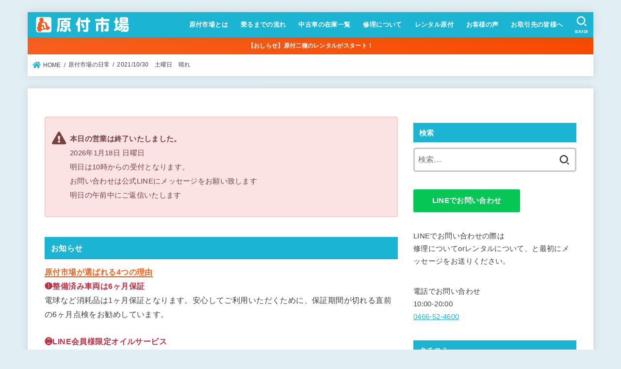

--- FILE ---
content_type: text/html; charset=UTF-8
request_url: https://gentukiichiba.com/26670
body_size: 37370
content:
<!doctype html>
<html dir="ltr" lang="ja" prefix="og: https://ogp.me/ns#">
<head>
<meta charset="utf-8">
<meta http-equiv="X-UA-Compatible" content="IE=edge">
<meta name="HandheldFriendly" content="True">
<meta name="MobileOptimized" content="320">
<meta name="viewport" content="width=device-width, initial-scale=1"/>
<link rel="pingback" href="https://gentukiichiba.com/xmlrpc.php">
<title>2021/10/30 土曜日 晴れ | 藤沢市の原付専門店 原付市場</title>

		<!-- All in One SEO 4.9.3 - aioseo.com -->
	<meta name="description" content="ホンダ ジョルノ（AF70-105xxxx） 早速生産開始。エラーログ無し。インジェクター清掃、スロットルボディ清掃、エアエレメント清掃。RECS、オイル交換、プラグ清掃、スロポジリセット。駆動系点検、ドライブベルト交換。ドライブベルトは0.9mmくらい減っていたので交換。前後タイヤ交換、リアブレーキカム分解清掃、フロントブレーキシュー、フォークブーツ交換。オドメーターが5,199kmなので状態良し。" />
	<meta name="robots" content="max-image-preview:large" />
	<meta name="author" content="髙橋 宏明"/>
	<link rel="canonical" href="https://gentukiichiba.com/26670" />
	<meta name="generator" content="All in One SEO (AIOSEO) 4.9.3" />
		<meta property="og:locale" content="ja_JP" />
		<meta property="og:site_name" content="藤沢市の原付専門店　原付市場 | 藤沢市で原付の修理と整備済み中古車の販売をしています。" />
		<meta property="og:type" content="article" />
		<meta property="og:title" content="2021/10/30 土曜日 晴れ | 藤沢市の原付専門店 原付市場" />
		<meta property="og:description" content="ホンダ ジョルノ（AF70-105xxxx） 早速生産開始。エラーログ無し。インジェクター清掃、スロットルボディ清掃、エアエレメント清掃。RECS、オイル交換、プラグ清掃、スロポジリセット。駆動系点検、ドライブベルト交換。ドライブベルトは0.9mmくらい減っていたので交換。前後タイヤ交換、リアブレーキカム分解清掃、フロントブレーキシュー、フォークブーツ交換。オドメーターが5,199kmなので状態良し。" />
		<meta property="og:url" content="https://gentukiichiba.com/26670" />
		<meta property="og:image" content="https://gentukiichiba.com/wp-content/uploads/2017/09/storkheader001.png" />
		<meta property="og:image:secure_url" content="https://gentukiichiba.com/wp-content/uploads/2017/09/storkheader001.png" />
		<meta property="article:published_time" content="2021-11-19T03:00:44+00:00" />
		<meta property="article:modified_time" content="2021-11-25T14:02:09+00:00" />
		<meta name="twitter:card" content="summary" />
		<meta name="twitter:title" content="2021/10/30 土曜日 晴れ | 藤沢市の原付専門店 原付市場" />
		<meta name="twitter:description" content="ホンダ ジョルノ（AF70-105xxxx） 早速生産開始。エラーログ無し。インジェクター清掃、スロットルボディ清掃、エアエレメント清掃。RECS、オイル交換、プラグ清掃、スロポジリセット。駆動系点検、ドライブベルト交換。ドライブベルトは0.9mmくらい減っていたので交換。前後タイヤ交換、リアブレーキカム分解清掃、フロントブレーキシュー、フォークブーツ交換。オドメーターが5,199kmなので状態良し。" />
		<meta name="twitter:image" content="https://gentukiichiba.com/wp-content/uploads/2017/09/storkheader001.png" />
		<script type="application/ld+json" class="aioseo-schema">
			{"@context":"https:\/\/schema.org","@graph":[{"@type":"Article","@id":"https:\/\/gentukiichiba.com\/26670#article","name":"2021\/10\/30 \u571f\u66dc\u65e5 \u6674\u308c | \u85e4\u6ca2\u5e02\u306e\u539f\u4ed8\u5c02\u9580\u5e97 \u539f\u4ed8\u5e02\u5834","headline":"2021\/10\/30\u3000\u571f\u66dc\u65e5\u3000\u6674\u308c","author":{"@id":"https:\/\/gentukiichiba.com\/author\/hiro#author"},"publisher":{"@id":"https:\/\/gentukiichiba.com\/#organization"},"image":{"@type":"ImageObject","url":"https:\/\/gentukiichiba.com\/wp-content\/uploads\/2021\/11\/2021103002-scaled.jpg","width":2560,"height":1920},"datePublished":"2021-11-19T12:00:44+09:00","dateModified":"2021-11-25T23:02:09+09:00","inLanguage":"ja","mainEntityOfPage":{"@id":"https:\/\/gentukiichiba.com\/26670#webpage"},"isPartOf":{"@id":"https:\/\/gentukiichiba.com\/26670#webpage"},"articleSection":"\u539f\u4ed8\u5e02\u5834\u306e\u65e5\u5e38"},{"@type":"BreadcrumbList","@id":"https:\/\/gentukiichiba.com\/26670#breadcrumblist","itemListElement":[{"@type":"ListItem","@id":"https:\/\/gentukiichiba.com#listItem","position":1,"name":"\u30db\u30fc\u30e0","item":"https:\/\/gentukiichiba.com","nextItem":{"@type":"ListItem","@id":"https:\/\/gentukiichiba.com\/category\/blog#listItem","name":"\u539f\u4ed8\u5e02\u5834\u306e\u65e5\u5e38"}},{"@type":"ListItem","@id":"https:\/\/gentukiichiba.com\/category\/blog#listItem","position":2,"name":"\u539f\u4ed8\u5e02\u5834\u306e\u65e5\u5e38","item":"https:\/\/gentukiichiba.com\/category\/blog","nextItem":{"@type":"ListItem","@id":"https:\/\/gentukiichiba.com\/26670#listItem","name":"2021\/10\/30\u3000\u571f\u66dc\u65e5\u3000\u6674\u308c"},"previousItem":{"@type":"ListItem","@id":"https:\/\/gentukiichiba.com#listItem","name":"\u30db\u30fc\u30e0"}},{"@type":"ListItem","@id":"https:\/\/gentukiichiba.com\/26670#listItem","position":3,"name":"2021\/10\/30\u3000\u571f\u66dc\u65e5\u3000\u6674\u308c","previousItem":{"@type":"ListItem","@id":"https:\/\/gentukiichiba.com\/category\/blog#listItem","name":"\u539f\u4ed8\u5e02\u5834\u306e\u65e5\u5e38"}}]},{"@type":"Organization","@id":"https:\/\/gentukiichiba.com\/#organization","name":"\u682a\u5f0f\u4f1a\u793e\u539f\u4ed8\u5e02\u5834","description":"\u85e4\u6ca2\u5e02\u3067\u539f\u4ed8\u306e\u4fee\u7406\u3068\u6574\u5099\u6e08\u307f\u4e2d\u53e4\u8eca\u306e\u8ca9\u58f2\u3092\u3057\u3066\u3044\u307e\u3059\u3002","url":"https:\/\/gentukiichiba.com\/","telephone":"+81466524600","logo":{"@type":"ImageObject","url":"https:\/\/gentukiichiba.com\/wp-content\/uploads\/2017\/09\/storkheader001.png","@id":"https:\/\/gentukiichiba.com\/26670\/#organizationLogo","width":420,"height":72},"image":{"@id":"https:\/\/gentukiichiba.com\/26670\/#organizationLogo"}},{"@type":"Person","@id":"https:\/\/gentukiichiba.com\/author\/hiro#author","url":"https:\/\/gentukiichiba.com\/author\/hiro","name":"\u9ad9\u6a4b \u5b8f\u660e"},{"@type":"WebPage","@id":"https:\/\/gentukiichiba.com\/26670#webpage","url":"https:\/\/gentukiichiba.com\/26670","name":"2021\/10\/30 \u571f\u66dc\u65e5 \u6674\u308c | \u85e4\u6ca2\u5e02\u306e\u539f\u4ed8\u5c02\u9580\u5e97 \u539f\u4ed8\u5e02\u5834","description":"\u30db\u30f3\u30c0 \u30b8\u30e7\u30eb\u30ce\uff08AF70-105xxxx\uff09 \u65e9\u901f\u751f\u7523\u958b\u59cb\u3002\u30a8\u30e9\u30fc\u30ed\u30b0\u7121\u3057\u3002\u30a4\u30f3\u30b8\u30a7\u30af\u30bf\u30fc\u6e05\u6383\u3001\u30b9\u30ed\u30c3\u30c8\u30eb\u30dc\u30c7\u30a3\u6e05\u6383\u3001\u30a8\u30a2\u30a8\u30ec\u30e1\u30f3\u30c8\u6e05\u6383\u3002RECS\u3001\u30aa\u30a4\u30eb\u4ea4\u63db\u3001\u30d7\u30e9\u30b0\u6e05\u6383\u3001\u30b9\u30ed\u30dd\u30b8\u30ea\u30bb\u30c3\u30c8\u3002\u99c6\u52d5\u7cfb\u70b9\u691c\u3001\u30c9\u30e9\u30a4\u30d6\u30d9\u30eb\u30c8\u4ea4\u63db\u3002\u30c9\u30e9\u30a4\u30d6\u30d9\u30eb\u30c8\u306f0.9mm\u304f\u3089\u3044\u6e1b\u3063\u3066\u3044\u305f\u306e\u3067\u4ea4\u63db\u3002\u524d\u5f8c\u30bf\u30a4\u30e4\u4ea4\u63db\u3001\u30ea\u30a2\u30d6\u30ec\u30fc\u30ad\u30ab\u30e0\u5206\u89e3\u6e05\u6383\u3001\u30d5\u30ed\u30f3\u30c8\u30d6\u30ec\u30fc\u30ad\u30b7\u30e5\u30fc\u3001\u30d5\u30a9\u30fc\u30af\u30d6\u30fc\u30c4\u4ea4\u63db\u3002\u30aa\u30c9\u30e1\u30fc\u30bf\u30fc\u304c5,199km\u306a\u306e\u3067\u72b6\u614b\u826f\u3057\u3002","inLanguage":"ja","isPartOf":{"@id":"https:\/\/gentukiichiba.com\/#website"},"breadcrumb":{"@id":"https:\/\/gentukiichiba.com\/26670#breadcrumblist"},"author":{"@id":"https:\/\/gentukiichiba.com\/author\/hiro#author"},"creator":{"@id":"https:\/\/gentukiichiba.com\/author\/hiro#author"},"image":{"@type":"ImageObject","url":"https:\/\/gentukiichiba.com\/wp-content\/uploads\/2021\/11\/2021103002-scaled.jpg","@id":"https:\/\/gentukiichiba.com\/26670\/#mainImage","width":2560,"height":1920},"primaryImageOfPage":{"@id":"https:\/\/gentukiichiba.com\/26670#mainImage"},"datePublished":"2021-11-19T12:00:44+09:00","dateModified":"2021-11-25T23:02:09+09:00"},{"@type":"WebSite","@id":"https:\/\/gentukiichiba.com\/#website","url":"https:\/\/gentukiichiba.com\/","name":"\u85e4\u6ca2\u5e02\u306e\u539f\u4ed8\u5c02\u9580\u5e97\u3000\u539f\u4ed8\u5e02\u5834","description":"\u85e4\u6ca2\u5e02\u3067\u539f\u4ed8\u306e\u4fee\u7406\u3068\u6574\u5099\u6e08\u307f\u4e2d\u53e4\u8eca\u306e\u8ca9\u58f2\u3092\u3057\u3066\u3044\u307e\u3059\u3002","inLanguage":"ja","publisher":{"@id":"https:\/\/gentukiichiba.com\/#organization"}}]}
		</script>
		<!-- All in One SEO -->

<link rel='dns-prefetch' href='//www.googletagmanager.com' />
<link rel='dns-prefetch' href='//fonts.googleapis.com' />
<link rel='dns-prefetch' href='//use.fontawesome.com' />
<link rel="alternate" type="application/rss+xml" title="藤沢市の原付専門店　原付市場 &raquo; フィード" href="https://gentukiichiba.com/feed" />
<link rel="alternate" type="application/rss+xml" title="藤沢市の原付専門店　原付市場 &raquo; コメントフィード" href="https://gentukiichiba.com/comments/feed" />
<script type="text/javascript" id="wpp-js" src="https://gentukiichiba.com/wp-content/plugins/wordpress-popular-posts/assets/js/wpp.min.js?ver=7.3.6" data-sampling="0" data-sampling-rate="100" data-api-url="https://gentukiichiba.com/wp-json/wordpress-popular-posts" data-post-id="26670" data-token="5530428fc2" data-lang="0" data-debug="0"></script>
<link rel="alternate" type="application/rss+xml" title="藤沢市の原付専門店　原付市場 &raquo; 2021/10/30　土曜日　晴れ のコメントのフィード" href="https://gentukiichiba.com/26670/feed" />
<link rel="alternate" title="oEmbed (JSON)" type="application/json+oembed" href="https://gentukiichiba.com/wp-json/oembed/1.0/embed?url=https%3A%2F%2Fgentukiichiba.com%2F26670" />
<link rel="alternate" title="oEmbed (XML)" type="text/xml+oembed" href="https://gentukiichiba.com/wp-json/oembed/1.0/embed?url=https%3A%2F%2Fgentukiichiba.com%2F26670&#038;format=xml" />
		<!-- This site uses the Google Analytics by MonsterInsights plugin v9.11.1 - Using Analytics tracking - https://www.monsterinsights.com/ -->
							<script src="//www.googletagmanager.com/gtag/js?id=G-FRN17NHB0N"  data-cfasync="false" data-wpfc-render="false" type="text/javascript" async></script>
			<script data-cfasync="false" data-wpfc-render="false" type="text/javascript">
				var mi_version = '9.11.1';
				var mi_track_user = true;
				var mi_no_track_reason = '';
								var MonsterInsightsDefaultLocations = {"page_location":"https:\/\/gentukiichiba.com\/26670\/"};
								if ( typeof MonsterInsightsPrivacyGuardFilter === 'function' ) {
					var MonsterInsightsLocations = (typeof MonsterInsightsExcludeQuery === 'object') ? MonsterInsightsPrivacyGuardFilter( MonsterInsightsExcludeQuery ) : MonsterInsightsPrivacyGuardFilter( MonsterInsightsDefaultLocations );
				} else {
					var MonsterInsightsLocations = (typeof MonsterInsightsExcludeQuery === 'object') ? MonsterInsightsExcludeQuery : MonsterInsightsDefaultLocations;
				}

								var disableStrs = [
										'ga-disable-G-FRN17NHB0N',
									];

				/* Function to detect opted out users */
				function __gtagTrackerIsOptedOut() {
					for (var index = 0; index < disableStrs.length; index++) {
						if (document.cookie.indexOf(disableStrs[index] + '=true') > -1) {
							return true;
						}
					}

					return false;
				}

				/* Disable tracking if the opt-out cookie exists. */
				if (__gtagTrackerIsOptedOut()) {
					for (var index = 0; index < disableStrs.length; index++) {
						window[disableStrs[index]] = true;
					}
				}

				/* Opt-out function */
				function __gtagTrackerOptout() {
					for (var index = 0; index < disableStrs.length; index++) {
						document.cookie = disableStrs[index] + '=true; expires=Thu, 31 Dec 2099 23:59:59 UTC; path=/';
						window[disableStrs[index]] = true;
					}
				}

				if ('undefined' === typeof gaOptout) {
					function gaOptout() {
						__gtagTrackerOptout();
					}
				}
								window.dataLayer = window.dataLayer || [];

				window.MonsterInsightsDualTracker = {
					helpers: {},
					trackers: {},
				};
				if (mi_track_user) {
					function __gtagDataLayer() {
						dataLayer.push(arguments);
					}

					function __gtagTracker(type, name, parameters) {
						if (!parameters) {
							parameters = {};
						}

						if (parameters.send_to) {
							__gtagDataLayer.apply(null, arguments);
							return;
						}

						if (type === 'event') {
														parameters.send_to = monsterinsights_frontend.v4_id;
							var hookName = name;
							if (typeof parameters['event_category'] !== 'undefined') {
								hookName = parameters['event_category'] + ':' + name;
							}

							if (typeof MonsterInsightsDualTracker.trackers[hookName] !== 'undefined') {
								MonsterInsightsDualTracker.trackers[hookName](parameters);
							} else {
								__gtagDataLayer('event', name, parameters);
							}
							
						} else {
							__gtagDataLayer.apply(null, arguments);
						}
					}

					__gtagTracker('js', new Date());
					__gtagTracker('set', {
						'developer_id.dZGIzZG': true,
											});
					if ( MonsterInsightsLocations.page_location ) {
						__gtagTracker('set', MonsterInsightsLocations);
					}
										__gtagTracker('config', 'G-FRN17NHB0N', {"forceSSL":"true","link_attribution":"true"} );
										window.gtag = __gtagTracker;										(function () {
						/* https://developers.google.com/analytics/devguides/collection/analyticsjs/ */
						/* ga and __gaTracker compatibility shim. */
						var noopfn = function () {
							return null;
						};
						var newtracker = function () {
							return new Tracker();
						};
						var Tracker = function () {
							return null;
						};
						var p = Tracker.prototype;
						p.get = noopfn;
						p.set = noopfn;
						p.send = function () {
							var args = Array.prototype.slice.call(arguments);
							args.unshift('send');
							__gaTracker.apply(null, args);
						};
						var __gaTracker = function () {
							var len = arguments.length;
							if (len === 0) {
								return;
							}
							var f = arguments[len - 1];
							if (typeof f !== 'object' || f === null || typeof f.hitCallback !== 'function') {
								if ('send' === arguments[0]) {
									var hitConverted, hitObject = false, action;
									if ('event' === arguments[1]) {
										if ('undefined' !== typeof arguments[3]) {
											hitObject = {
												'eventAction': arguments[3],
												'eventCategory': arguments[2],
												'eventLabel': arguments[4],
												'value': arguments[5] ? arguments[5] : 1,
											}
										}
									}
									if ('pageview' === arguments[1]) {
										if ('undefined' !== typeof arguments[2]) {
											hitObject = {
												'eventAction': 'page_view',
												'page_path': arguments[2],
											}
										}
									}
									if (typeof arguments[2] === 'object') {
										hitObject = arguments[2];
									}
									if (typeof arguments[5] === 'object') {
										Object.assign(hitObject, arguments[5]);
									}
									if ('undefined' !== typeof arguments[1].hitType) {
										hitObject = arguments[1];
										if ('pageview' === hitObject.hitType) {
											hitObject.eventAction = 'page_view';
										}
									}
									if (hitObject) {
										action = 'timing' === arguments[1].hitType ? 'timing_complete' : hitObject.eventAction;
										hitConverted = mapArgs(hitObject);
										__gtagTracker('event', action, hitConverted);
									}
								}
								return;
							}

							function mapArgs(args) {
								var arg, hit = {};
								var gaMap = {
									'eventCategory': 'event_category',
									'eventAction': 'event_action',
									'eventLabel': 'event_label',
									'eventValue': 'event_value',
									'nonInteraction': 'non_interaction',
									'timingCategory': 'event_category',
									'timingVar': 'name',
									'timingValue': 'value',
									'timingLabel': 'event_label',
									'page': 'page_path',
									'location': 'page_location',
									'title': 'page_title',
									'referrer' : 'page_referrer',
								};
								for (arg in args) {
																		if (!(!args.hasOwnProperty(arg) || !gaMap.hasOwnProperty(arg))) {
										hit[gaMap[arg]] = args[arg];
									} else {
										hit[arg] = args[arg];
									}
								}
								return hit;
							}

							try {
								f.hitCallback();
							} catch (ex) {
							}
						};
						__gaTracker.create = newtracker;
						__gaTracker.getByName = newtracker;
						__gaTracker.getAll = function () {
							return [];
						};
						__gaTracker.remove = noopfn;
						__gaTracker.loaded = true;
						window['__gaTracker'] = __gaTracker;
					})();
									} else {
										console.log("");
					(function () {
						function __gtagTracker() {
							return null;
						}

						window['__gtagTracker'] = __gtagTracker;
						window['gtag'] = __gtagTracker;
					})();
									}
			</script>
							<!-- / Google Analytics by MonsterInsights -->
		<style id='wp-img-auto-sizes-contain-inline-css' type='text/css'>
img:is([sizes=auto i],[sizes^="auto," i]){contain-intrinsic-size:3000px 1500px}
/*# sourceURL=wp-img-auto-sizes-contain-inline-css */
</style>
<link rel='stylesheet' id='sbi_styles-css' href='https://gentukiichiba.com/wp-content/plugins/instagram-feed/css/sbi-styles.min.css?ver=6.10.0' type='text/css' media='all' />
<style id='wp-emoji-styles-inline-css' type='text/css'>

	img.wp-smiley, img.emoji {
		display: inline !important;
		border: none !important;
		box-shadow: none !important;
		height: 1em !important;
		width: 1em !important;
		margin: 0 0.07em !important;
		vertical-align: -0.1em !important;
		background: none !important;
		padding: 0 !important;
	}
/*# sourceURL=wp-emoji-styles-inline-css */
</style>
<link rel='stylesheet' id='wp-block-library-css' href='https://gentukiichiba.com/wp-includes/css/dist/block-library/style.min.css' type='text/css' media='all' />
<style id='classic-theme-styles-inline-css' type='text/css'>
/*! This file is auto-generated */
.wp-block-button__link{color:#fff;background-color:#32373c;border-radius:9999px;box-shadow:none;text-decoration:none;padding:calc(.667em + 2px) calc(1.333em + 2px);font-size:1.125em}.wp-block-file__button{background:#32373c;color:#fff;text-decoration:none}
/*# sourceURL=/wp-includes/css/classic-themes.min.css */
</style>
<link rel='stylesheet' id='aioseo/css/src/vue/standalone/blocks/table-of-contents/global.scss-css' href='https://gentukiichiba.com/wp-content/plugins/all-in-one-seo-pack/dist/Lite/assets/css/table-of-contents/global.e90f6d47.css?ver=4.9.3' type='text/css' media='all' />
<style id='filebird-block-filebird-gallery-style-inline-css' type='text/css'>
ul.filebird-block-filebird-gallery{margin:auto!important;padding:0!important;width:100%}ul.filebird-block-filebird-gallery.layout-grid{display:grid;grid-gap:20px;align-items:stretch;grid-template-columns:repeat(var(--columns),1fr);justify-items:stretch}ul.filebird-block-filebird-gallery.layout-grid li img{border:1px solid #ccc;box-shadow:2px 2px 6px 0 rgba(0,0,0,.3);height:100%;max-width:100%;-o-object-fit:cover;object-fit:cover;width:100%}ul.filebird-block-filebird-gallery.layout-masonry{-moz-column-count:var(--columns);-moz-column-gap:var(--space);column-gap:var(--space);-moz-column-width:var(--min-width);columns:var(--min-width) var(--columns);display:block;overflow:auto}ul.filebird-block-filebird-gallery.layout-masonry li{margin-bottom:var(--space)}ul.filebird-block-filebird-gallery li{list-style:none}ul.filebird-block-filebird-gallery li figure{height:100%;margin:0;padding:0;position:relative;width:100%}ul.filebird-block-filebird-gallery li figure figcaption{background:linear-gradient(0deg,rgba(0,0,0,.7),rgba(0,0,0,.3) 70%,transparent);bottom:0;box-sizing:border-box;color:#fff;font-size:.8em;margin:0;max-height:100%;overflow:auto;padding:3em .77em .7em;position:absolute;text-align:center;width:100%;z-index:2}ul.filebird-block-filebird-gallery li figure figcaption a{color:inherit}

/*# sourceURL=https://gentukiichiba.com/wp-content/plugins/filebird/blocks/filebird-gallery/build/style-index.css */
</style>
<style id='global-styles-inline-css' type='text/css'>
:root{--wp--preset--aspect-ratio--square: 1;--wp--preset--aspect-ratio--4-3: 4/3;--wp--preset--aspect-ratio--3-4: 3/4;--wp--preset--aspect-ratio--3-2: 3/2;--wp--preset--aspect-ratio--2-3: 2/3;--wp--preset--aspect-ratio--16-9: 16/9;--wp--preset--aspect-ratio--9-16: 9/16;--wp--preset--color--black: #000;--wp--preset--color--cyan-bluish-gray: #abb8c3;--wp--preset--color--white: #fff;--wp--preset--color--pale-pink: #f78da7;--wp--preset--color--vivid-red: #cf2e2e;--wp--preset--color--luminous-vivid-orange: #ff6900;--wp--preset--color--luminous-vivid-amber: #fcb900;--wp--preset--color--light-green-cyan: #7bdcb5;--wp--preset--color--vivid-green-cyan: #00d084;--wp--preset--color--pale-cyan-blue: #8ed1fc;--wp--preset--color--vivid-cyan-blue: #0693e3;--wp--preset--color--vivid-purple: #9b51e0;--wp--preset--color--mainttlbg: var(--main-ttl-bg);--wp--preset--color--mainttltext: var(--main-ttl-color);--wp--preset--gradient--vivid-cyan-blue-to-vivid-purple: linear-gradient(135deg,rgb(6,147,227) 0%,rgb(155,81,224) 100%);--wp--preset--gradient--light-green-cyan-to-vivid-green-cyan: linear-gradient(135deg,rgb(122,220,180) 0%,rgb(0,208,130) 100%);--wp--preset--gradient--luminous-vivid-amber-to-luminous-vivid-orange: linear-gradient(135deg,rgb(252,185,0) 0%,rgb(255,105,0) 100%);--wp--preset--gradient--luminous-vivid-orange-to-vivid-red: linear-gradient(135deg,rgb(255,105,0) 0%,rgb(207,46,46) 100%);--wp--preset--gradient--very-light-gray-to-cyan-bluish-gray: linear-gradient(135deg,rgb(238,238,238) 0%,rgb(169,184,195) 100%);--wp--preset--gradient--cool-to-warm-spectrum: linear-gradient(135deg,rgb(74,234,220) 0%,rgb(151,120,209) 20%,rgb(207,42,186) 40%,rgb(238,44,130) 60%,rgb(251,105,98) 80%,rgb(254,248,76) 100%);--wp--preset--gradient--blush-light-purple: linear-gradient(135deg,rgb(255,206,236) 0%,rgb(152,150,240) 100%);--wp--preset--gradient--blush-bordeaux: linear-gradient(135deg,rgb(254,205,165) 0%,rgb(254,45,45) 50%,rgb(107,0,62) 100%);--wp--preset--gradient--luminous-dusk: linear-gradient(135deg,rgb(255,203,112) 0%,rgb(199,81,192) 50%,rgb(65,88,208) 100%);--wp--preset--gradient--pale-ocean: linear-gradient(135deg,rgb(255,245,203) 0%,rgb(182,227,212) 50%,rgb(51,167,181) 100%);--wp--preset--gradient--electric-grass: linear-gradient(135deg,rgb(202,248,128) 0%,rgb(113,206,126) 100%);--wp--preset--gradient--midnight: linear-gradient(135deg,rgb(2,3,129) 0%,rgb(40,116,252) 100%);--wp--preset--font-size--small: 13px;--wp--preset--font-size--medium: 20px;--wp--preset--font-size--large: 36px;--wp--preset--font-size--x-large: 42px;--wp--preset--spacing--20: 0.44rem;--wp--preset--spacing--30: 0.67rem;--wp--preset--spacing--40: 1rem;--wp--preset--spacing--50: 1.5rem;--wp--preset--spacing--60: 2.25rem;--wp--preset--spacing--70: 3.38rem;--wp--preset--spacing--80: 5.06rem;--wp--preset--shadow--natural: 6px 6px 9px rgba(0, 0, 0, 0.2);--wp--preset--shadow--deep: 12px 12px 50px rgba(0, 0, 0, 0.4);--wp--preset--shadow--sharp: 6px 6px 0px rgba(0, 0, 0, 0.2);--wp--preset--shadow--outlined: 6px 6px 0px -3px rgb(255, 255, 255), 6px 6px rgb(0, 0, 0);--wp--preset--shadow--crisp: 6px 6px 0px rgb(0, 0, 0);}:where(.is-layout-flex){gap: 0.5em;}:where(.is-layout-grid){gap: 0.5em;}body .is-layout-flex{display: flex;}.is-layout-flex{flex-wrap: wrap;align-items: center;}.is-layout-flex > :is(*, div){margin: 0;}body .is-layout-grid{display: grid;}.is-layout-grid > :is(*, div){margin: 0;}:where(.wp-block-columns.is-layout-flex){gap: 2em;}:where(.wp-block-columns.is-layout-grid){gap: 2em;}:where(.wp-block-post-template.is-layout-flex){gap: 1.25em;}:where(.wp-block-post-template.is-layout-grid){gap: 1.25em;}.has-black-color{color: var(--wp--preset--color--black) !important;}.has-cyan-bluish-gray-color{color: var(--wp--preset--color--cyan-bluish-gray) !important;}.has-white-color{color: var(--wp--preset--color--white) !important;}.has-pale-pink-color{color: var(--wp--preset--color--pale-pink) !important;}.has-vivid-red-color{color: var(--wp--preset--color--vivid-red) !important;}.has-luminous-vivid-orange-color{color: var(--wp--preset--color--luminous-vivid-orange) !important;}.has-luminous-vivid-amber-color{color: var(--wp--preset--color--luminous-vivid-amber) !important;}.has-light-green-cyan-color{color: var(--wp--preset--color--light-green-cyan) !important;}.has-vivid-green-cyan-color{color: var(--wp--preset--color--vivid-green-cyan) !important;}.has-pale-cyan-blue-color{color: var(--wp--preset--color--pale-cyan-blue) !important;}.has-vivid-cyan-blue-color{color: var(--wp--preset--color--vivid-cyan-blue) !important;}.has-vivid-purple-color{color: var(--wp--preset--color--vivid-purple) !important;}.has-black-background-color{background-color: var(--wp--preset--color--black) !important;}.has-cyan-bluish-gray-background-color{background-color: var(--wp--preset--color--cyan-bluish-gray) !important;}.has-white-background-color{background-color: var(--wp--preset--color--white) !important;}.has-pale-pink-background-color{background-color: var(--wp--preset--color--pale-pink) !important;}.has-vivid-red-background-color{background-color: var(--wp--preset--color--vivid-red) !important;}.has-luminous-vivid-orange-background-color{background-color: var(--wp--preset--color--luminous-vivid-orange) !important;}.has-luminous-vivid-amber-background-color{background-color: var(--wp--preset--color--luminous-vivid-amber) !important;}.has-light-green-cyan-background-color{background-color: var(--wp--preset--color--light-green-cyan) !important;}.has-vivid-green-cyan-background-color{background-color: var(--wp--preset--color--vivid-green-cyan) !important;}.has-pale-cyan-blue-background-color{background-color: var(--wp--preset--color--pale-cyan-blue) !important;}.has-vivid-cyan-blue-background-color{background-color: var(--wp--preset--color--vivid-cyan-blue) !important;}.has-vivid-purple-background-color{background-color: var(--wp--preset--color--vivid-purple) !important;}.has-black-border-color{border-color: var(--wp--preset--color--black) !important;}.has-cyan-bluish-gray-border-color{border-color: var(--wp--preset--color--cyan-bluish-gray) !important;}.has-white-border-color{border-color: var(--wp--preset--color--white) !important;}.has-pale-pink-border-color{border-color: var(--wp--preset--color--pale-pink) !important;}.has-vivid-red-border-color{border-color: var(--wp--preset--color--vivid-red) !important;}.has-luminous-vivid-orange-border-color{border-color: var(--wp--preset--color--luminous-vivid-orange) !important;}.has-luminous-vivid-amber-border-color{border-color: var(--wp--preset--color--luminous-vivid-amber) !important;}.has-light-green-cyan-border-color{border-color: var(--wp--preset--color--light-green-cyan) !important;}.has-vivid-green-cyan-border-color{border-color: var(--wp--preset--color--vivid-green-cyan) !important;}.has-pale-cyan-blue-border-color{border-color: var(--wp--preset--color--pale-cyan-blue) !important;}.has-vivid-cyan-blue-border-color{border-color: var(--wp--preset--color--vivid-cyan-blue) !important;}.has-vivid-purple-border-color{border-color: var(--wp--preset--color--vivid-purple) !important;}.has-vivid-cyan-blue-to-vivid-purple-gradient-background{background: var(--wp--preset--gradient--vivid-cyan-blue-to-vivid-purple) !important;}.has-light-green-cyan-to-vivid-green-cyan-gradient-background{background: var(--wp--preset--gradient--light-green-cyan-to-vivid-green-cyan) !important;}.has-luminous-vivid-amber-to-luminous-vivid-orange-gradient-background{background: var(--wp--preset--gradient--luminous-vivid-amber-to-luminous-vivid-orange) !important;}.has-luminous-vivid-orange-to-vivid-red-gradient-background{background: var(--wp--preset--gradient--luminous-vivid-orange-to-vivid-red) !important;}.has-very-light-gray-to-cyan-bluish-gray-gradient-background{background: var(--wp--preset--gradient--very-light-gray-to-cyan-bluish-gray) !important;}.has-cool-to-warm-spectrum-gradient-background{background: var(--wp--preset--gradient--cool-to-warm-spectrum) !important;}.has-blush-light-purple-gradient-background{background: var(--wp--preset--gradient--blush-light-purple) !important;}.has-blush-bordeaux-gradient-background{background: var(--wp--preset--gradient--blush-bordeaux) !important;}.has-luminous-dusk-gradient-background{background: var(--wp--preset--gradient--luminous-dusk) !important;}.has-pale-ocean-gradient-background{background: var(--wp--preset--gradient--pale-ocean) !important;}.has-electric-grass-gradient-background{background: var(--wp--preset--gradient--electric-grass) !important;}.has-midnight-gradient-background{background: var(--wp--preset--gradient--midnight) !important;}.has-small-font-size{font-size: var(--wp--preset--font-size--small) !important;}.has-medium-font-size{font-size: var(--wp--preset--font-size--medium) !important;}.has-large-font-size{font-size: var(--wp--preset--font-size--large) !important;}.has-x-large-font-size{font-size: var(--wp--preset--font-size--x-large) !important;}
:where(.wp-block-post-template.is-layout-flex){gap: 1.25em;}:where(.wp-block-post-template.is-layout-grid){gap: 1.25em;}
:where(.wp-block-term-template.is-layout-flex){gap: 1.25em;}:where(.wp-block-term-template.is-layout-grid){gap: 1.25em;}
:where(.wp-block-columns.is-layout-flex){gap: 2em;}:where(.wp-block-columns.is-layout-grid){gap: 2em;}
:root :where(.wp-block-pullquote){font-size: 1.5em;line-height: 1.6;}
/*# sourceURL=global-styles-inline-css */
</style>
<link rel='stylesheet' id='contact-form-7-css' href='https://gentukiichiba.com/wp-content/plugins/contact-form-7/includes/css/styles.css?ver=6.1.4' type='text/css' media='all' />
<link rel='stylesheet' id='pz-linkcard-css-css' href='//gentukiichiba.com/wp-content/uploads/pz-linkcard/style/style.min.css?ver=2.5.6.5.1' type='text/css' media='all' />
<link rel='stylesheet' id='toc-screen-css' href='https://gentukiichiba.com/wp-content/plugins/table-of-contents-plus/screen.min.css?ver=2411.1' type='text/css' media='all' />
<link rel='stylesheet' id='stylesheet_wpnote-css' href='https://gentukiichiba.com/wp-content/plugins/wp-note-2019/style.css' type='text/css' media='all' />
<link rel='stylesheet' id='search-filter-plugin-styles-css' href='https://gentukiichiba.com/wp-content/plugins/search-filter-pro/public/assets/css/search-filter.min.css?ver=2.5.12' type='text/css' media='all' />
<link rel='stylesheet' id='grw-public-main-css-css' href='https://gentukiichiba.com/wp-content/plugins/widget-google-reviews/assets/css/public-main.css?ver=6.9.2' type='text/css' media='all' />
<link rel='stylesheet' id='wordpress-popular-posts-css-css' href='https://gentukiichiba.com/wp-content/plugins/wordpress-popular-posts/assets/css/wpp.css?ver=7.3.6' type='text/css' media='all' />
<link rel='stylesheet' id='stk_style-css' href='https://gentukiichiba.com/wp-content/themes/jstork19/style.css?ver=3.1' type='text/css' media='all' />
<style id='stk_style-inline-css' type='text/css'>
.wp-block .________{color:inherit}body{--stk-base-font-family:"游ゴシック","Yu Gothic","游ゴシック体","YuGothic","Hiragino Kaku Gothic ProN",Meiryo,sans-serif;--stk-base-font-size-pc:103%;--stk-base-font-size-sp:103%;--wp--preset--font-size--medium:clamp(1.2em,2.5vw,20px);--wp--preset--font-size--large:clamp(1.5em,4.5vw,36px);--wp--preset--font-size--x-large:clamp(1.9em,5.25vw,42px);--main-text-color:#3E3E3E;--main-link-color:#1bb4d3;--main-link-color-hover:#E69B9B;--main-ttl-bg:#1bb4d3;--main-ttl-bg-rgba:rgba(27,180,211,.1);--main-ttl-color:#fff;--header-bg:#1bb4d3;--header-bg-overlay:#fff;--header-logo-color:#ee2;--header-text-color:#fff;--inner-content-bg:#fff;--label-bg:#fcee21;--label-text-color:#3e3e3e;--slider-text-color:#444;--side-text-color:#3e3e3e;--footer-bg:#666;--footer-text-color:#CACACA;--footer-link-color:#f7f7f7;--new-mark-bg:#ff6347;--oc-box-blue:#82c8e2;--oc-box-blue-inner:#d4f3ff;--oc-box-red:#ee5656;--oc-box-red-inner:#feeeed;--oc-box-yellow:#f7cf2e;--oc-box-yellow-inner:#fffae2;--oc-box-green:#39cd75;--oc-box-green-inner:#e8fbf0;--oc-box-pink:#f7b2b2;--oc-box-pink-inner:#fee;--oc-box-gray:#9c9c9c;--oc-box-gray-inner:#f5f5f5;--oc-box-black:#313131;--oc-box-black-inner:#404040;--oc-btn-rich_yellow:#f7cf2e;--oc-btn-rich_yellow-sdw:#ecb254;--oc-btn-rich_pink:#ee5656;--oc-btn-rich_pink-sdw:#d34e4e;--oc-btn-rich_orange:#ef9b2f;--oc-btn-rich_orange-sdw:#cc8c23;--oc-btn-rich_green:#39cd75;--oc-btn-rich_green-sdw:#1eae59;--oc-btn-rich_blue:#19b4ce;--oc-btn-rich_blue-sdw:#07889d;--oc-base-border-color:rgba(125,125,125,.3);--oc-has-background-basic-padding:.9em 1.1em}
ul.wpp-list{counter-reset:number}ul.wpp-list li{list-style:none;position:relative;border-bottom:1px solid #ddd;margin:0;padding-bottom:.75em}ul.wpp-list li a::before{counter-increment:number;content:counter(number);background-color:var(--main-ttl-bg);color:var(--main-ttl-color);margin-right:3px;width:1.5em;height:1.5em;line-height:1.5em;font-size:75%;border-radius:3px;font-weight:bold;display:block;text-align:center;position:absolute;left:2px;top:2px;z-index:1}ul.wpp-list img{margin-bottom:0;margin-right:5px}ul.wpp-list li a.wpp-post-title{display:block}ul.wpp-list li a.wpp-post-title::before,ul.wpp-list li .wpp-author a::before,ul.wpp-list li .wpp-category a::before{content:none}ul.wpp-list .wpp-excerpt{font-size:80%}@media only screen and (max-width:480px){#toc_container{font-size:90%}}#toc_container{width:100%!important;padding:1.2em;border:5px solid rgba(100,100,100,.2)}#toc_container li{margin:1em 0;font-weight:bold}#toc_container li li{font-weight:normal;margin:.5em 0}#toc_container li::before{content:none}#toc_container .toc_number{display:inline-block;font-weight:bold;font-size:75%;background-color:var(--main-ttl-bg);color:var(--main-ttl-color);min-width:2.1em;min-height:2.1em;line-height:2.1;text-align:center;border-radius:1em;margin-right:.3em;padding:0 7px}#toc_container a{color:inherit;text-decoration:none}#toc_container a:hover{text-decoration:underline}#toc_container p.toc_title{max-width:580px;font-weight:bold;text-align:left;margin:0 auto;font-size:100%;vertical-align:middle}#toc_container .toc_title::before{display:inline-block;font-family:"Font Awesome 5 Free";font-weight:900;content:"\f03a";margin-right:.8em;margin-left:.4em;transform:scale(1.4);color:var(--main-ttl-bg)}#toc_container .toc_title .toc_toggle{font-size:80%;font-weight:normal;margin-left:.2em}#toc_container .toc_list{max-width:580px;margin-left:auto;margin-right:auto}#toc_container .toc_list>li{padding-left:0}
/*# sourceURL=stk_style-inline-css */
</style>
<link rel='stylesheet' id='stk_child-style-css' href='https://gentukiichiba.com/wp-content/themes/jstork19_custom/style.css' type='text/css' media='all' />
<link rel='stylesheet' id='gf_font-css' href='https://fonts.googleapis.com/css?family=Concert+One&#038;display=swap' type='text/css' media='all' />
<style id='gf_font-inline-css' type='text/css'>
.gf {font-family: "Concert One", "游ゴシック", "Yu Gothic", "游ゴシック体", "YuGothic", "Hiragino Kaku Gothic ProN", Meiryo, sans-serif;}
/*# sourceURL=gf_font-inline-css */
</style>
<link rel='stylesheet' id='fontawesome-css' href='https://use.fontawesome.com/releases/v5.13.0/css/all.css' type='text/css' media='all' />
<link rel='stylesheet' id='wp-pagenavi-css' href='https://gentukiichiba.com/wp-content/plugins/wp-pagenavi/pagenavi-css.css?ver=2.70' type='text/css' media='all' />
<link rel='stylesheet' id='tablepress-default-css' href='https://gentukiichiba.com/wp-content/tablepress-combined.min.css?ver=32' type='text/css' media='all' />
<link rel='stylesheet' id='amazonjs-css' href='https://gentukiichiba.com/wp-content/plugins/amazonjs/css/amazonjs.css?ver=0.10' type='text/css' media='all' />
<script type="text/javascript" src="https://gentukiichiba.com/wp-content/plugins/google-analytics-for-wordpress/assets/js/frontend-gtag.min.js?ver=9.11.1" id="monsterinsights-frontend-script-js" async="async" data-wp-strategy="async"></script>
<script data-cfasync="false" data-wpfc-render="false" type="text/javascript" id='monsterinsights-frontend-script-js-extra'>/* <![CDATA[ */
var monsterinsights_frontend = {"js_events_tracking":"true","download_extensions":"doc,pdf,ppt,zip,xls,docx,pptx,xlsx","inbound_paths":"[{\"path\":\"\\\/go\\\/\",\"label\":\"affiliate\"},{\"path\":\"\\\/recommend\\\/\",\"label\":\"affiliate\"}]","home_url":"https:\/\/gentukiichiba.com","hash_tracking":"false","v4_id":"G-FRN17NHB0N"};/* ]]> */
</script>
<script type="text/javascript" src="https://gentukiichiba.com/wp-includes/js/jquery/jquery.min.js?ver=3.7.1" id="jquery-core-js"></script>
<script type="text/javascript" src="https://gentukiichiba.com/wp-includes/js/jquery/jquery-migrate.min.js?ver=3.4.1" id="jquery-migrate-js"></script>
<script type="text/javascript" id="search-filter-plugin-build-js-extra">
/* <![CDATA[ */
var SF_LDATA = {"ajax_url":"https://gentukiichiba.com/wp-admin/admin-ajax.php","home_url":"https://gentukiichiba.com/","extensions":[]};
//# sourceURL=search-filter-plugin-build-js-extra
/* ]]> */
</script>
<script type="text/javascript" src="https://gentukiichiba.com/wp-content/plugins/search-filter-pro/public/assets/js/search-filter-build.min.js?ver=2.5.12" id="search-filter-plugin-build-js"></script>
<script type="text/javascript" src="https://gentukiichiba.com/wp-content/plugins/search-filter-pro/public/assets/js/chosen.jquery.min.js?ver=2.5.12" id="search-filter-plugin-chosen-js"></script>
<script type="text/javascript" defer="defer" src="https://gentukiichiba.com/wp-content/plugins/widget-google-reviews/assets/js/public-main.js?ver=6.9.2" id="grw-public-main-js-js"></script>

<!-- Site Kit によって追加された Google タグ（gtag.js）スニペット -->
<!-- Site Kit によって追加された Google 広告のスニペット -->
<script type="text/javascript" src="https://www.googletagmanager.com/gtag/js?id=AW-965671090" id="google_gtagjs-js" async></script>
<script type="text/javascript" id="google_gtagjs-js-after">
/* <![CDATA[ */
window.dataLayer = window.dataLayer || [];function gtag(){dataLayer.push(arguments);}
gtag("js", new Date());
gtag("set", "developer_id.dZTNiMT", true);
gtag("config", "AW-965671090");
 window._googlesitekit = window._googlesitekit || {}; window._googlesitekit.throttledEvents = []; window._googlesitekit.gtagEvent = (name, data) => { var key = JSON.stringify( { name, data } ); if ( !! window._googlesitekit.throttledEvents[ key ] ) { return; } window._googlesitekit.throttledEvents[ key ] = true; setTimeout( () => { delete window._googlesitekit.throttledEvents[ key ]; }, 5 ); gtag( "event", name, { ...data, event_source: "site-kit" } ); }; 
//# sourceURL=google_gtagjs-js-after
/* ]]> */
</script>
<link rel="https://api.w.org/" href="https://gentukiichiba.com/wp-json/" /><link rel="alternate" title="JSON" type="application/json" href="https://gentukiichiba.com/wp-json/wp/v2/posts/26670" /><link rel="EditURI" type="application/rsd+xml" title="RSD" href="https://gentukiichiba.com/xmlrpc.php?rsd" />

<link rel='shortlink' href='https://gentukiichiba.com/?p=26670' />
<meta name="generator" content="Site Kit by Google 1.165.0" />            <style id="wpp-loading-animation-styles">@-webkit-keyframes bgslide{from{background-position-x:0}to{background-position-x:-200%}}@keyframes bgslide{from{background-position-x:0}to{background-position-x:-200%}}.wpp-widget-block-placeholder,.wpp-shortcode-placeholder{margin:0 auto;width:60px;height:3px;background:#dd3737;background:linear-gradient(90deg,#dd3737 0%,#571313 10%,#dd3737 100%);background-size:200% auto;border-radius:3px;-webkit-animation:bgslide 1s infinite linear;animation:bgslide 1s infinite linear}</style>
            
		<meta name="thumbnail" content="https://gentukiichiba.com/wp-content/uploads/2021/11/2021103002-scaled.jpg" />
		<meta name="google-site-verification" content="ktCVISXq7qRepHvYQk4wXR5EXlPe0c5Lt2wRbzO8aeg"><meta name="generator" content="Elementor 3.34.1; features: additional_custom_breakpoints; settings: css_print_method-external, google_font-enabled, font_display-auto">
			<style>
				.e-con.e-parent:nth-of-type(n+4):not(.e-lazyloaded):not(.e-no-lazyload),
				.e-con.e-parent:nth-of-type(n+4):not(.e-lazyloaded):not(.e-no-lazyload) * {
					background-image: none !important;
				}
				@media screen and (max-height: 1024px) {
					.e-con.e-parent:nth-of-type(n+3):not(.e-lazyloaded):not(.e-no-lazyload),
					.e-con.e-parent:nth-of-type(n+3):not(.e-lazyloaded):not(.e-no-lazyload) * {
						background-image: none !important;
					}
				}
				@media screen and (max-height: 640px) {
					.e-con.e-parent:nth-of-type(n+2):not(.e-lazyloaded):not(.e-no-lazyload),
					.e-con.e-parent:nth-of-type(n+2):not(.e-lazyloaded):not(.e-no-lazyload) * {
						background-image: none !important;
					}
				}
			</style>
			<style type="text/css" id="custom-background-css">
body.custom-background { background-color: #e1eff4; }
</style>
	<link rel="icon" href="https://gentukiichiba.com/wp-content/uploads/2017/07/apple-touch-icon-precomposed-150x150.png" sizes="32x32" />
<link rel="icon" href="https://gentukiichiba.com/wp-content/uploads/2017/07/apple-touch-icon-precomposed.png" sizes="192x192" />
<link rel="apple-touch-icon" href="https://gentukiichiba.com/wp-content/uploads/2017/07/apple-touch-icon-precomposed.png" />
<meta name="msapplication-TileImage" content="https://gentukiichiba.com/wp-content/uploads/2017/07/apple-touch-icon-precomposed.png" />
		<style type="text/css" id="wp-custom-css">
			/* カエレバ用CSSサンプル */
.kaerebalink-box,
.booklink-box,
.pochireba{
background: #f9f9f9;
margin: 1em 0;
padding: 1em;
min-height: 160px;
border: 5px #eee solid;
border-radius: 0.5em;
-webkit-box-shadow: 0 0 25px #f1f1f1 inset;
-moz-box-shadow: 0 0 25px #ddd inset;
-o-box-shadow: 0 0 25px #f1f1f1 inset;
box-shadow: 0 0 25px #f1f1f1 inset;
}
.kaerebalink-image,
.booklink-image,
.pochireba img{
width:30%;
float:left;
margin:0 1em 0 0;
text-align: center;
}
.kaerebalink-name a,
.booklink-name a,
.pochi_name a{
font-weight:bold;
font-size:1.2em;
}
.pochi_name a{
margin-bottom: 0.8em;
display: block;
}
.kaerebalink-powered-date,
.kaerebalink-detail,
.booklink-powered-date,
.booklink-detail,
.pochi_seller,
.pochi_time,
.pochi_post{
font-size:0.6em;
}
.kaerebalink-link1,
.booklink-link2{
margin-top:0.5em;
}
.kaerebalink-link1 div,
.booklink-link2 div{
display: inline-block!important;
font-size:0.8em!important;
margin-right:0.2em!important;
}
.kaerebalink-link1 div a,
.booklink-link2 div a{
display: block;
width: 12em;
text-align: center;
font-size: 1.3em;
background: #888;
color: #fff;
border-bottom: 5px #777 solid;
border-radius: 0.3em;
padding: 0.2em 0.7em;
text-decoration: none;
margin: 0 0.2em 0.7em 0;
line-height: 1.8;
}
.kaerebalink-link1 div a:hover,
.booklink-link2 div a:hover{
border-bottom-width: 3px;
color:#fff;
text-decoration: none;
position: relative;
bottom: -2px;
opacity: 0.6; 
filter: alpha(opacity=60);
}

.booklink-link2 .shoplinkamazon a,
.booklink-link2 .shoplinkkindle a,
.kaerebalink-link1 .shoplinkamazon a{
background: #E47911;
border-bottom-color: #C26A15;
}
.booklink-link2 .shoplinkrakuten a,
.kaerebalink-link1 .shoplinkrakuten a{
background: #bf0000;
border-bottom-color: #800000;
}
.booklink-link2 .shoplinkyahoo a,
.kaerebalink-link1 .shoplinkyahoo a{
background: #7B6696;
border-bottom-color: #3B3049;
}

.kaerebalink-link1 div a img{
margin:0;
}
.pochireba-footer,.booklink-footer{
clear:left;
}
@media screen and (max-width: 640px){
.kaerebalink-box,.booklink-box,.pochireba{
min-height:100px;
}
}


.h_stitch .entry-content h2:not([class*="is-style-style"]),
.h_stitch .homeadd_wrap h2 {
  position: relative; }
  .h_stitch .entry-content h2:not([class*="is-style-style"])::before, .h_stitch .entry-content h2:not([class*="is-style-style"])::after,
  .h_stitch .homeadd_wrap h2::before,
  .h_stitch .homeadd_wrap h2::after {
    content: "";
    display: block;
    position: absolute;
    top: 3px;
    left: 0;
    width: 100%;
    height: 1px;
    border-top: 2px dashed #ffffff;
    opacity: 0.5; }
  .h_stitch .entry-content h2:not([class*="is-style-style"])::after,
  .h_stitch .homeadd_wrap h2::after {
    top: auto;
    bottom: 3px; }

/* ｱｲｷｬｯﾁ画像ラベル削除 */
.osusume-label {
display: none;
}

/* 追随お問い合わせ */
.sp_fixed_menu {
display:none;
}

@media screen and  ( max-width:768px) {

	.sp_fixed_menu {
		display:block;
   position: fixed;
   width: 100%;
   bottom: 0px;
   font-size: 0;
   opacity: 0.9;
   z-index: 100;
}
.sp_fixed_menu img {
	width: 100%;
	height: auto;
	border-top: 1px solid #fff;
}}

@media only screen and (max-width: 480px) {
  .archives-list.card-list .post-list {
    width: calc(50% - .5em);
  }
  .archives-list.card-list a {
    padding: .5em;
  }
  .archives-list.card-list a .eyecatch {
    margin: -.5em -.5em .5em;
  }

  /*投稿タイトルのフォントサイズを調整*/
  .archives-list.card-list a .entry-title {
    font-size: 85%;
  }
}

.scroll{
overflow: auto;
height: 600px;
width: 100%;
}		</style>
		
</head>
<body class="wp-singular post-template-default single single-post postid-26670 single-format-standard custom-background wp-custom-logo wp-embed-responsive wp-theme-jstork19 wp-child-theme-jstork19_custom fixhead-active h_stitch bgnormal elementor-default elementor-kit-14979">
	


<div id="container">

<header id="header" class="stk_header"><div class="inner-header wrap"><div class="site__logo fs_m"><p class="site__logo__title img"><a href="https://gentukiichiba.com/" class="custom-logo-link" rel="home"><img width="420" height="72" src="https://gentukiichiba.com/wp-content/uploads/2017/09/storkheader001.png" class="custom-logo" alt="藤沢市の原付専門店　原付市場" decoding="async" srcset="https://gentukiichiba.com/wp-content/uploads/2017/09/storkheader001.png 420w, https://gentukiichiba.com/wp-content/uploads/2017/09/storkheader001-300x51.png 300w" sizes="(max-width: 420px) 100vw, 420px" /></a></p></div><nav class="stk_g_nav"><ul id="menu-%e3%83%88%e3%83%83%e3%83%97%e3%83%a1%e3%83%8b%e3%83%a5%e3%83%bc" class="ul__g_nav"><li id="menu-item-976" class="menu-item menu-item-type-post_type menu-item-object-page menu-item-has-children menu-item-976"><a href="https://gentukiichiba.com/profile">原付市場とは</a>
<ul class="sub-menu">
	<li id="menu-item-27331" class="menu-item menu-item-type-post_type menu-item-object-page menu-item-27331"><a href="https://gentukiichiba.com/%e7%89%b9%e5%ae%9a%e5%95%86%e5%8f%96%e5%bc%95%e6%b3%95%e3%81%ab%e5%9f%ba%e3%81%a5%e3%81%8f%e8%a1%a8%e8%a8%98">特定商取引法に基づく表記</a></li>
</ul>
</li>
<li id="menu-item-174" class="menu-item menu-item-type-post_type menu-item-object-page menu-item-174"><a href="https://gentukiichiba.com/touroku">乗るまでの流れ</a></li>
<li id="menu-item-1201" class="menu-item menu-item-type-taxonomy menu-item-object-category menu-item-1201"><a href="https://gentukiichiba.com/category/stock"><i class="fa-solid fa-magnifying-glass"></i>中古車の在庫一覧</a></li>
<li id="menu-item-33552" class="menu-item menu-item-type-post_type menu-item-object-page menu-item-33552"><a href="https://gentukiichiba.com/google003">修理について</a></li>
<li id="menu-item-35884" class="menu-item menu-item-type-custom menu-item-object-custom menu-item-35884"><a href="https://gentukiichiba.com/rakutakurental001">レンタル原付</a></li>
<li id="menu-item-498" class="menu-item menu-item-type-post_type menu-item-object-page menu-item-498"><a href="https://gentukiichiba.com/voice">お客様の声</a></li>
<li id="menu-item-17767" class="menu-item menu-item-type-post_type menu-item-object-page menu-item-17767"><a href="https://gentukiichiba.com/contact-2">お取引先の皆様へ</a></li>
</ul></nav><a href="#searchbox" data-remodal-target="searchbox" class="nav_btn search_btn">
			<svg version="1.1" id="svgicon_search_btn" class="stk_svgicon nav_btn__svgicon" xmlns="http://www.w3.org/2000/svg" xmlns:xlink="http://www.w3.org/1999/xlink" x="0px"
				y="0px" viewBox="0 0 50 50" style="enable-background:new 0 0 50 50;" xml:space="preserve">
				<path fill="" d="M44.35,48.52l-4.95-4.95c-1.17-1.17-1.17-3.07,0-4.24l0,0c1.17-1.17,3.07-1.17,4.24,0l4.95,4.95c1.17,1.17,1.17,3.07,0,4.24
					l0,0C47.42,49.7,45.53,49.7,44.35,48.52z"/>
				<path fill="" d="M22.81,7c8.35,0,15.14,6.79,15.14,15.14s-6.79,15.14-15.14,15.14S7.67,30.49,7.67,22.14S14.46,7,22.81,7 M22.81,1
				C11.13,1,1.67,10.47,1.67,22.14s9.47,21.14,21.14,21.14s21.14-9.47,21.14-21.14S34.49,1,22.81,1L22.81,1z"/>
			</svg>
			<span class="text gf">search</span></a><a href="#spnavi" data-remodal-target="spnavi" class="nav_btn menu_btn">
			<svg version="1.1" id="svgicon_nav_btn" class="stk_svgicon nav_btn__svgicon" xmlns="http://www.w3.org/2000/svg" xmlns:xlink="http://www.w3.org/1999/xlink" x="0px"
				y="0px" viewBox="0 0 50 50" style="enable-background:new 0 0 50 50;" xml:space="preserve">
			<g>
				<g>
					<path fill="" d="M45.1,46.5H4.9c-1.6,0-2.9-1.3-2.9-2.9v-0.2c0-1.6,1.3-2.9,2.9-2.9h40.2c1.6,0,2.9,1.3,2.9,2.9v0.2
						C48,45.2,46.7,46.5,45.1,46.5z"/>
				</g>
				<g>
					<path fill="" d="M45.1,28.5H4.9c-1.6,0-2.9-1.3-2.9-2.9v-0.2c0-1.6,1.3-2.9,2.9-2.9h40.2c1.6,0,2.9,1.3,2.9,2.9v0.2
						C48,27.2,46.7,28.5,45.1,28.5z"/>
				</g>
				<g>
					<path fill="" d="M45.1,10.5H4.9C3.3,10.5,2,9.2,2,7.6V7.4c0-1.6,1.3-2.9,2.9-2.9h40.2c1.6,0,2.9,1.3,2.9,2.9v0.2
						C48,9.2,46.7,10.5,45.1,10.5z"/>
				</g>
			</g>
			</svg>
			<span class="text gf">menu</span></a></div></header><div class="header-info fadeIn"><a class="header-info__link" target="_blank" style="background:#f8601d;background:linear-gradient(135deg,#f8601d,#f74a00);" href="https://gentukiichiba.com/rakutakurental001">【おしらせ】原付二種のレンタルがスタート！</a></div><div id="breadcrumb" class="breadcrumb fadeIn pannavi_on"><div class="wrap"><ul class="breadcrumb__ul" itemscope itemtype="http://schema.org/BreadcrumbList"><li class="breadcrumb__li bc_homelink" itemprop="itemListElement" itemscope itemtype="http://schema.org/ListItem"><a class="breadcrumb__link" itemprop="item" href="https://gentukiichiba.com/"><span itemprop="name"> HOME</span></a><meta itemprop="position" content="1" /></li><li class="breadcrumb__li" itemprop="itemListElement" itemscope itemtype="http://schema.org/ListItem"><a class="breadcrumb__link" itemprop="item" href="https://gentukiichiba.com/category/blog"><span itemprop="name">原付市場の日常</span></a><meta itemprop="position" content="2" /></li><li class="breadcrumb__li" itemprop="itemListElement" itemscope itemtype="http://schema.org/ListItem" class="bc_posttitle"><span itemprop="name">2021/10/30　土曜日　晴れ</span><meta itemprop="position" content="3" /></li></ul></div></div>
<div id="content">
<div id="inner-content" class="fadeIn wrap">

<main id="main">
<article id="post-26670" class="post-26670 post type-post status-publish format-standard has-post-thumbnail hentry category-blog article">
<div id="custom_html-9" class="widget_text widget widget_custom_html"><div class="textwidget custom-html-widget"><div class="supplement warning "><strong>
本日の営業は終了いたしました。
	</strong><br />
<script type="text/javascript">
//今日の日付データを変数に格納
//変数は"today"とする
var today=new Date(); 

//年・月・日・曜日を取得
var year = today.getFullYear();
var month = today.getMonth()+1;
var week = today.getDay();
var day = today.getDate();

var week_ja= new Array("日","月","火","水","木","金","土");

//年・月・日・曜日を書き出す
document.write(year+"年"+month+"月"+day+"日 "+week_ja[week]+"曜日");
</script>

<br >明日は10時からの受付となります。<br >お問い合わせは公式LINEにメッセージをお願い致します<br >明日の午前中にご返信いたします<br />
</div></div></div><div id="text-18" class="widget widget_text"><h2 class="widgettitle gf"><span>お知らせ</span></h2>			<div class="textwidget"><p><span style="color: #f8601d; border-bottom: 2px solid #f8601d;"><strong>原付市場が選ばれる4つの理由</strong></span><br />
<strong><span style="color: #be3144;">❶整備済み車両は6ヶ月保証</span></strong><br />
電球など消耗品は1ヶ月保証となります。安心してご利用いただくために、保証期間が切れる直前の6ヶ月点検をお勧めしています。</p>
<p><strong><span style="color: #be3144;">❷LINE会員様限定オイルサービス</span></strong><br />
・2サイクルオイル補充　￥110（税込）<br />
・4サイクルオイル交換　￥2,200（税込）排気量125ccまで<br />
※非会員価格は￥3,300（税込）<br />
<a href="https://line.me/R/ti/p/%40abl4384d" target="_blank" rel="noopener noreferrer"><span style="color: blue;">原付市場の公式LINE</span></a>を友達追加して頂き、ショップステッカーを貼らせていただきます。<br />
使用オイルは、<a href="https://amzn.to/3bkMh0n" target="_blank" rel="noopener">ワコーズプロステージS 10W-40</a>です。<br />
<img decoding="async" class="aligncenter size-full wp-image-14931" src="https://gentukiichiba.com/wp-content/uploads/2020/04/prostage.gif" alt="" width="130" height="93" /></p>
<p>オイル補充/オイル交換と一緒にエアチェックと無料の範囲での点検を行い、気になる点がありましたらご案内致します。<br />
各種整備、修理もぜひご利用ください。</p>
<p><strong><span style="color: #be3144;">❸無料の代車あります</span></strong><br />
納車までの期間や修理でお預かりしている期間は、無料で代車をご利用頂けます。代車は20台以上、原付二種の代車もございます。</p>
<p><strong><span style="color: #be3144;">❹クレジットカードご利用頂けます</span></strong><br />
ご購入、修理のお支払いには現金の他、各種クレジットカード、電子マネーもご利用頂けます。レンタルはクレジットカードのみとなっております。<span style="background-color: #ffc6d1;">楽天PAYとPayPayもご利用いただけます。</span><br />
<img decoding="async" class="aligncenter size-full wp-image-11007" src="https://gentukiichiba.com/wp-content/uploads/2019/02/payment.png" alt="" width="450" height="69" srcset="https://gentukiichiba.com/wp-content/uploads/2019/02/payment.png 450w, https://gentukiichiba.com/wp-content/uploads/2019/02/payment-300x46.png 300w" sizes="(max-width: 450px) 100vw, 450px" /></p>
<p><strong><span style="color: #be3144;">オートローンご利用頂けます</span></strong><br />
Oricoのオートローンをご利用頂けます。</p>
</div>
		</div><header class="article-header entry-header">

<p class="byline entry-meta vcard"><span class="cat-name cat-id-93"><a href="https://gentukiichiba.com/category/blog">原付市場の日常</a></span><time class="time__date gf entry-date updated">2021.11.19</time><time class="time__date gf entry-date undo updated" datetime="2021-11-25">2021.11.25</time></p><h1 class="entry-title post-title" itemprop="headline" rel="bookmark">2021/10/30　土曜日　晴れ</h1><figure class="eyecatch stk_post_main_thum"><img loading="lazy" width="2560" height="1920" src="https://gentukiichiba.com/wp-content/uploads/2021/11/2021103002-scaled.jpg" class="stk_post_main_thum__img wp-post-image" alt="" decoding="async" srcset="https://gentukiichiba.com/wp-content/uploads/2021/11/2021103002-scaled.jpg 2560w, https://gentukiichiba.com/wp-content/uploads/2021/11/2021103002-300x225.jpg 300w, https://gentukiichiba.com/wp-content/uploads/2021/11/2021103002-1024x768.jpg 1024w, https://gentukiichiba.com/wp-content/uploads/2021/11/2021103002-768x576.jpg 768w, https://gentukiichiba.com/wp-content/uploads/2021/11/2021103002-1536x1152.jpg 1536w, https://gentukiichiba.com/wp-content/uploads/2021/11/2021103002-2048x1536.jpg 2048w" sizes="(max-width: 2560px) 100vw, 2560px" /></figure>
</header>

<section class="entry-content cf">

	<!-- カテゴリーごとに指定の固定ページを出力 -->
	<!-- カテゴリーごとに指定の固定ページを出力 -->
	
<p>こんにちは。原付市場です。<br />
お店では毎日その日の事を日報という形で記録しています。<br />
そのなかから、日々どんなことをしているのかご紹介していこうと思います。</p>
<div id="toc_container" class="no_bullets"><p class="toc_title">目次</p><ul class="toc_list"><li><ul><li><ul><li></li><li></li><li></li><li></li><li></li></ul></li><li><ul><li></li><li></li><li></li><li></li></ul></li></ul></li></ul></div>
<h2><span id="1030PIT">10/30の入庫車両とPIT作業</span></h2>
<h3><span id="i">入庫車両</span></h3>
<h4><span id="4CA45A-209xxx">スズキ　レッツ4（CA45A-209xxx）</span></h4>
<p>藤沢市石川まで引き取り。<br />
キーONのまま放置してしまいバッテリー上がりでキックでも始動不可。<br />
現地で軽く点検して色々と酷い状態。<br />
オイル交換を全然してないせいかファンカバー周辺がオイルまみれ。<br />
前後タイヤつるつる。<br />
その他信号待ちでアクセル開けていないと止まりそうになる。エンジンからの異音はなし。<br />
買い替えか5～6万かけて整備するかご提案し、必要最低限の修理希望。<br />
バッテリー、前後タイヤ、クランクシャフト右オイルシール交換で様子を見たいそう。<br />
戻って来てバッテリー電圧8.48V、中古のバッテリーと交換して始動OK。<br />
エラーログ14で削除済み。</p>
<h4><span id="AF70-110xxxx">ホンダ　ジョルノ（AF70-110xxxx）</span></h4>
<p>エンジンオイル交換に入庫。<br />
前回交換からほぼ1年経過、800km走行。<br />
空気圧も半分以下になっていたので、こまめな点検をお願いしました。</p>
<h4><span id="PCXJF56-100xxxx">ホンダ　PCX（JF56-100xxxx）</span></h4>
<p>交通事故のため、綾瀬市深谷中まで<br />
二種の代車を持ってトラックで引き取り。<br />
完全に全損なので同型のPCXに買い替え希望。</p>
<h4><span id="125JF04-110xxxx">ホンダ　スペイシー125（JF04-110xxxx）</span></h4>
<p>以前、修理相談にご来店され、自走で入庫。<br />
リアブレーキが全く効かないのとシートカバーの張替え希望。<br />
ご自身でブレーキシュー点検してカムも抜いてグリスアップしたが改善せず。<br />
リアブレーキの戻りが悪いのも気になるそう。<br />
おそらくリアブレーキケーブルが伸びてしまっていると思われるので交換をご案内。</p>
<h4><span id="i-2">仕入れ車両</span></h4>
<p>ヤマハ　ジョグが5台、ヤマハ　ビーノ、ヤマハ　VOX、ヤマハ　アクシストリート、ホンダ　ジョルノが入荷しました。<br />
順次整備をしてＷｅｂサイトへ掲載予定。</p>
<h3><span id="PIT">PIT作業</span></h3>
<h4><span id="AF62-121XXXX">代車　ホンダ　ディオ（AF62-121XXXX)</span></h4>
<p>アイドリングが異常に高いのでしばらく暖機したが、<br />
回転数が下がらないのでアイドリングスクリュー調整実施。</p>
<h4><span id="CA45A-157xxx">販売車両　スズキ　レッツ（CA45A-157xxx）</span></h4>
<p>エラーログ14、40消去後に試乗。<br />
停止後の発進時の回転数の落ち込みが激しいので回転数合わせでスロポジ調整実施。</p>
<h4><span id="AF24-120xxxx">ホンダ　タクト（AF24-120xxxx）</span></h4>
<p>フロントブレーキケーブルを交換し、ブレーキランプ点きっぱなしは解消されました。<br />
リアブレーキシューとホイールナットのワッシャーを入れて、<br />
ブレーキケーブルの引っ張りも適正になりました。<br />
駆動系を開けてドライブベルトとウエイトローラー交換実施。<br />
ベルトは替えなくてもよかったレベルだけど古そうなので交換しました。<br />
試乗して加速性も改善したので、あとはキャブに手を入れれば完璧だと思います。</p>
<h4><span id="AF70-105xxxx">ホンダ　ジョルノ（AF70-105xxxx）</span></h4>
<p>早速生産開始。<br />
エラーログ無し。インジェクター清掃、スロットルボディ清掃、エアエレメント清掃。<br />
RECS、オイル交換、プラグ清掃、スロポジリセット。駆動系点検、ドライブベルト交換。<br />
ドライブベルトは0.9mmくらい減っていたので交換。<br />
前後タイヤ交換、リアブレーキカム分解清掃、フロントブレーキシュー、フォークブーツ交換。<br />
オドメーターが5,199kmで実走行と思われる。状態良し。</p>
<p>駆動系はきれいな状態<br />
<img loading="lazy" decoding="async" src="https://gentukiichiba.com/wp-content/uploads/2021/11/2021103001.jpg" alt="" width="500" height="375" /><br />
RECS施工中<br />
<img loading="lazy" decoding="async" src="https://gentukiichiba.com/wp-content/uploads/2021/11/2021103001.jpg" alt="" width="500" height="375" /></p>
<div class="add contentunder"><div id="text-15" class="widget widget_text">			<div class="textwidget">
<h2>お待ちしております</h2>
<h3>お問い合わせ</h3>
修理受付時間10:00〜19:00
<div class="wp-block-columns">
<div class="wp-block-column">
<div class="wp-container-1 wp-block-buttons is-style-default">
<div class="wp-block-button is-style-outline"><a class="wp-block-button__link has-background" href="https://line.me/R/ti/p/%40abl4384d" style="background-color:#06c755">LINEでお問い合わせ</a></div>
</div>
</div>
</div>
<h3>アクセス</h3>
<div class="voice cf l"><figure class="icon"><img src="https://gentukiichiba.com/wp-content/uploads/2017/07/cropped-apple-touch-icon-precomposed.png" class="voice_icon__img" width="150" height="150"><figcaption class="name">原付市場</figcaption></figure><div class="voicecomment">修理受付時間は10:00〜19:00です。GoogleMapで”原付市場”と検索して中古車展示場(藤沢市宮原3610-1)を選んでください。カーナビですと辿り着けないようなので、GoogleMapをおすすめします。</div></div>
<iframe width="100%" height="auto" src="https://www.youtube.com/embed/Nb1ACTGuQro" title="YouTube video player" frameborder="0" allow="accelerometer; autoplay; clipboard-write; encrypted-media; gyroscope; picture-in-picture" allowfullscreen></iframe>
<div class="cbox intitle is-style-blue_box type_normal"><div class="box_title"><span class="span__box_title">電車の場合</span></div><div class="cboxcomment">
海老名駅または湘南台駅からバスをご利用ください。
用田もしくは用田辻で降りていただいて、徒歩５分程度です。
</div></div>

<div class="cbox intitle is-style-blue_box type_normal"><div class="box_title"><span class="span__box_title">お車の場合</span></div><div class="cboxcomment">
用田の交差点から２分くらいのところにあります。藤沢市といっても綾瀬市や海老名市がすぐそこです。
綾瀬タウンヒルズから１５分くらい、海老名ICから２０分くらいです。
</div></div>


神奈川県藤沢市宮原3632-1
<iframe style="border: 0;" src="https://www.google.com/maps/embed?pb=!1m18!1m12!1m3!1d1626.0479702514576!2d139.41333058667786!3d35.402872397021284!2m3!1f0!2f0!3f0!3m2!1i1024!2i768!4f13.1!3m3!1m2!1s0x6018f4352836c311%3A0x72f332a0ed42c4f!2z5Y6f5LuY5biC5aC0!5e0!3m2!1sja!2sjp!4v1499358664625" width="100%" frameborder="0" allowfullscreen=""></iframe></div>
		</div></div>
	
</section>

<footer class="article-footer"><ul class="post-categories">
	<li><a href="https://gentukiichiba.com/category/blog" rel="category tag">原付市場の日常</a></li></ul></footer>
</article>

<div id="single_foot">

<div class="fb-likebtn" style="background-image: url(https://gentukiichiba.com/wp-content/uploads/2021/11/2021103002-scaled.jpg);">
		<div class="inner"><p class="like_text gf">FOLLOW</p><a class="followbtn btn_twitter" href="https://twitter.com/gentukiichiba" target="_blank">Twitter</a><a class="followbtn btn_youtube" href="https://www.youtube.com/channel/UCJypMB6XuajZCAD24JE30Gg" target="_blank">YouTube</a><a class="followbtn btn_instagram" href="https://www.instagram.com/gentukiichiba/" target="_blank">Instagram</a><a class="followbtn btn_line" href="https://line.me/R/ti/p/%40abl4384d" target="_blank">LINE</a></div>
		</div><div id="np-post"><div class="prev np-post-list"><a href="https://gentukiichiba.com/26693" data-text="PREV PAGE"><figure class="eyecatch"><img width="150" height="150" src="https://gentukiichiba.com/wp-content/uploads/2021/11/2021103105-150x150.jpg" class="attachment-thumbnail size-thumbnail wp-post-image" alt="" decoding="async" /></figure><span class="ttl">2021/10/31　日曜日　くもり、のち雨</span></a></div><div class="next np-post-list"><a href="https://gentukiichiba.com/26648" data-text="NEXT PAGE"><span class="ttl">2021/10/29　金曜日　晴れ</span><figure class="eyecatch"><img width="150" height="150" src="https://gentukiichiba.com/wp-content/uploads/2021/11/2021102918-150x150.jpg" class="attachment-thumbnail size-thumbnail wp-post-image" alt="" decoding="async" /></figure></a></div></div><div id="related-box" class="original-related"><div class="related-h h_ttl h2 gf">RECOMMEND</div><ul><li class="related_newpost__li">
			<a href="https://gentukiichiba.com/38260">
				<figure class="eyecatch of-cover"><img width="485" height="364" src="https://gentukiichiba.com/wp-content/uploads/2021/07/写真ないとき-scaled.jpg" class="archives-eyecatch-image attachment-oc-post-thum wp-post-image" alt="" decoding="async" srcset="https://gentukiichiba.com/wp-content/uploads/2021/07/写真ないとき-scaled.jpg 2560w, https://gentukiichiba.com/wp-content/uploads/2021/07/写真ないとき-300x225.jpg 300w, https://gentukiichiba.com/wp-content/uploads/2021/07/写真ないとき-1024x768.jpg 1024w, https://gentukiichiba.com/wp-content/uploads/2021/07/写真ないとき-768x576.jpg 768w, https://gentukiichiba.com/wp-content/uploads/2021/07/写真ないとき-1536x1152.jpg 1536w, https://gentukiichiba.com/wp-content/uploads/2021/07/写真ないとき-2048x1536.jpg 2048w" sizes="(max-width: 485px) 45vw, 485px" /><span class="osusume-label cat-name cat-id-93">原付市場の日常</span></figure><time class="time__date gf undo">2023.01.01</time><div class="ttl">2022/12/12　月曜日　晴れ</div>
			</a>
		</li><li class="related_newpost__li">
			<a href="https://gentukiichiba.com/43814">
				<figure class="eyecatch of-cover"><img width="485" height="364" src="https://gentukiichiba.com/wp-content/uploads/2024/02/IMG_0814-485x364.jpg" class="archives-eyecatch-image attachment-oc-post-thum wp-post-image" alt="" decoding="async" srcset="https://gentukiichiba.com/wp-content/uploads/2024/02/IMG_0814-485x364.jpg 485w, https://gentukiichiba.com/wp-content/uploads/2024/02/IMG_0814-768x576.jpg 768w, https://gentukiichiba.com/wp-content/uploads/2024/02/IMG_0814-1536x1152.jpg 1536w, https://gentukiichiba.com/wp-content/uploads/2024/02/IMG_0814-2048x1536.jpg 2048w" sizes="(max-width: 485px) 45vw, 485px" /><span class="osusume-label cat-name cat-id-93">原付市場の日常</span></figure><time class="time__date gf">2024.02.16</time><div class="ttl">2024/02/14　水曜日　晴れ</div>
			</a>
		</li><li class="related_newpost__li">
			<a href="https://gentukiichiba.com/15224">
				<figure class="eyecatch of-cover"><img width="485" height="647" src="https://gentukiichiba.com/wp-content/uploads/2020/05/slooProImg_20200501133955.jpg" class="archives-eyecatch-image attachment-oc-post-thum wp-post-image" alt="" decoding="async" srcset="https://gentukiichiba.com/wp-content/uploads/2020/05/slooProImg_20200501133955.jpg 960w, https://gentukiichiba.com/wp-content/uploads/2020/05/slooProImg_20200501133955-225x300.jpg 225w, https://gentukiichiba.com/wp-content/uploads/2020/05/slooProImg_20200501133955-768x1024.jpg 768w" sizes="(max-width: 485px) 45vw, 485px" /><span class="osusume-label cat-name cat-id-93">原付市場の日常</span></figure><time class="time__date gf">2020.05.01</time><div class="ttl">2020/04/30　木曜日　晴れ</div>
			</a>
		</li><li class="related_newpost__li">
			<a href="https://gentukiichiba.com/49183">
				<figure class="eyecatch of-cover"><img width="485" height="364" src="https://gentukiichiba.com/wp-content/uploads/2025/02/IMG_4975-485x364.jpg" class="archives-eyecatch-image attachment-oc-post-thum wp-post-image" alt="" decoding="async" srcset="https://gentukiichiba.com/wp-content/uploads/2025/02/IMG_4975-485x364.jpg 485w, https://gentukiichiba.com/wp-content/uploads/2025/02/IMG_4975-768x576.jpg 768w, https://gentukiichiba.com/wp-content/uploads/2025/02/IMG_4975-1536x1152.jpg 1536w, https://gentukiichiba.com/wp-content/uploads/2025/02/IMG_4975-2048x1536.jpg 2048w" sizes="(max-width: 485px) 45vw, 485px" /><span class="osusume-label cat-name cat-id-93">原付市場の日常</span></figure><time class="time__date gf">2025.02.09</time><div class="ttl">2025/02/05　水曜日　晴れ</div>
			</a>
		</li><li class="related_newpost__li">
			<a href="https://gentukiichiba.com/45584">
				<figure class="eyecatch of-cover"><img width="485" height="364" src="https://gentukiichiba.com/wp-content/uploads/2024/06/IMG_1750-485x364.jpg" class="archives-eyecatch-image attachment-oc-post-thum wp-post-image" alt="" decoding="async" srcset="https://gentukiichiba.com/wp-content/uploads/2024/06/IMG_1750-485x364.jpg 485w, https://gentukiichiba.com/wp-content/uploads/2024/06/IMG_1750-768x576.jpg 768w, https://gentukiichiba.com/wp-content/uploads/2024/06/IMG_1750-1536x1152.jpg 1536w, https://gentukiichiba.com/wp-content/uploads/2024/06/IMG_1750-2048x1536.jpg 2048w" sizes="(max-width: 485px) 45vw, 485px" /><span class="osusume-label cat-name cat-id-93">原付市場の日常</span></figure><time class="time__date gf">2024.06.11</time><div class="ttl">2024/06/08　土曜日　晴れ</div>
			</a>
		</li><li class="related_newpost__li">
			<a href="https://gentukiichiba.com/36332">
				<figure class="eyecatch of-cover"><img width="485" height="364" src="https://gentukiichiba.com/wp-content/uploads/2022/09/2202081203-485x364.jpg" class="archives-eyecatch-image attachment-oc-post-thum wp-post-image" alt="" decoding="async" srcset="https://gentukiichiba.com/wp-content/uploads/2022/09/2202081203-485x364.jpg 485w, https://gentukiichiba.com/wp-content/uploads/2022/09/2202081203-768x576.jpg 768w, https://gentukiichiba.com/wp-content/uploads/2022/09/2202081203-1536x1152.jpg 1536w, https://gentukiichiba.com/wp-content/uploads/2022/09/2202081203-2048x1536.jpg 2048w" sizes="(max-width: 485px) 45vw, 485px" /><span class="osusume-label cat-name cat-id-93">原付市場の日常</span></figure><time class="time__date gf undo">2022.09.12</time><div class="ttl">2022/08/12　金曜日　くもり、ときどき雨</div>
			</a>
		</li><li class="related_newpost__li">
			<a href="https://gentukiichiba.com/14593">
				<figure class="eyecatch of-cover"><img width="485" height="364" src="https://gentukiichiba.com/wp-content/uploads/2020/03/slooProImg_20200330155100.jpg" class="archives-eyecatch-image attachment-oc-post-thum wp-post-image" alt="" decoding="async" srcset="https://gentukiichiba.com/wp-content/uploads/2020/03/slooProImg_20200330155100.jpg 1280w, https://gentukiichiba.com/wp-content/uploads/2020/03/slooProImg_20200330155100-300x225.jpg 300w, https://gentukiichiba.com/wp-content/uploads/2020/03/slooProImg_20200330155100-1024x768.jpg 1024w, https://gentukiichiba.com/wp-content/uploads/2020/03/slooProImg_20200330155100-768x576.jpg 768w" sizes="(max-width: 485px) 45vw, 485px" /><span class="osusume-label cat-name cat-id-93">原付市場の日常</span></figure><time class="time__date gf">2020.03.30</time><div class="ttl">2020/03/29　日曜日　雪</div>
			</a>
		</li><li class="related_newpost__li">
			<a href="https://gentukiichiba.com/43640">
				<figure class="eyecatch of-cover"><img width="485" height="364" src="https://gentukiichiba.com/wp-content/uploads/2024/02/IMG_0794-485x364.jpg" class="archives-eyecatch-image attachment-oc-post-thum wp-post-image" alt="" decoding="async" srcset="https://gentukiichiba.com/wp-content/uploads/2024/02/IMG_0794-485x364.jpg 485w, https://gentukiichiba.com/wp-content/uploads/2024/02/IMG_0794-768x576.jpg 768w, https://gentukiichiba.com/wp-content/uploads/2024/02/IMG_0794-1536x1152.jpg 1536w, https://gentukiichiba.com/wp-content/uploads/2024/02/IMG_0794-2048x1536.jpg 2048w" sizes="(max-width: 485px) 45vw, 485px" /><span class="osusume-label cat-name cat-id-93">原付市場の日常</span></figure><time class="time__date gf undo">2024.02.13</time><div class="ttl">2024/02/10　土曜日　晴れ</div>
			</a>
		</li></ul></div>
</div>
</main>
<div id="sidebar1" class="sidebar" role="complementary"><div id="custom_html-5" class="widget_text widget widget_custom_html"><div class="textwidget custom-html-widget"></div></div><div id="search-2" class="widget widget_search"><h4 class="widgettitle gf"><span>検索</span></h4><form role="search" method="get" class="searchform" action="https://gentukiichiba.com/">
				<label class="searchform_label">
					<span class="screen-reader-text">検索:</span>
					<input type="search" class="searchform_input" placeholder="検索&hellip;" value="" name="s" />
				</label>
				<button type="submit" class="searchsubmit">
		<svg version="1.1" class="stk_svgicon svgicon_searchform" xmlns="http://www.w3.org/2000/svg" xmlns:xlink="http://www.w3.org/1999/xlink" x="0px"
			y="0px" viewBox="0 0 50 50" style="enable-background:new 0 0 50 50;" xml:space="preserve">
			<path fill="#333" d="M44.35,48.52l-4.95-4.95c-1.17-1.17-1.17-3.07,0-4.24l0,0c1.17-1.17,3.07-1.17,4.24,0l4.95,4.95c1.17,1.17,1.17,3.07,0,4.24
				l0,0C47.42,49.7,45.53,49.7,44.35,48.52z"/>
			<path fill="#333" d="M22.81,7c8.35,0,15.14,6.79,15.14,15.14s-6.79,15.14-15.14,15.14S7.67,30.49,7.67,22.14S14.46,7,22.81,7 M22.81,1
			C11.13,1,1.67,10.47,1.67,22.14s9.47,21.14,21.14,21.14s21.14-9.47,21.14-21.14S34.49,1,22.81,1L22.81,1z"/>
		</svg>
		</button>
			</form></div><div id="custom_html-6" class="widget_text widget widget_custom_html"><div class="textwidget custom-html-widget"><div class="wp-block-column">
<div class="wp-container-1 wp-block-buttons is-style-default">
<div class="wp-block-button is-style-outline"><a class="wp-block-button__link has-background" href="https://line.me/R/ti/p/%40abl4384d" style="background-color:#06c755">LINEでお問い合わせ</a></div>
</div>

</div></div></div><div id="text-23" class="widget widget_text">			<div class="textwidget"><p>LINEでお問い合わせの際は<br />
修理についてorレンタルについて、と最初にメッセージをお送りください。</p>
</div>
		</div><div id="text-21" class="widget widget_text">			<div class="textwidget"><p>電話でお問い合わせ<br />
10:00-20:00<br />
<a href="http://0466-52-4600">0466-52-4600</a></p>
</div>
		</div><div id="grw_widget-2" class="widget google-reviews-widget"><h4 class="widgettitle gf"><span>クチコミ</span></h4>        <div class="wp-gr wpac" data-id="grw_widget-2" data-layout="" data-exec="false" data-options='{&quot;text_size&quot;:&quot;120&quot;,&quot;trans&quot;:{&quot;read more&quot;:&quot;read more&quot;}}'><svg xmlns="http://www.w3.org/2000/svg" style="display:none!important"><symbol id="grw-star" viewBox="0 0 1792 1792"><path d="M1728 647q0 22-26 48l-363 354 86 500q1 7 1 20 0 21-10.5 35.5t-30.5 14.5q-19 0-40-12l-449-236-449 236q-22 12-40 12-21 0-31.5-14.5t-10.5-35.5q0-6 2-20l86-500-364-354q-25-27-25-48 0-37 56-46l502-73 225-455q19-41 49-41t49 41l225 455 502 73q56 9 56 46z"></path></symbol><symbol id="grw-star-h" viewBox="0 0 1792 1792"><path d="M1250 957l257-250-356-52-66-10-30-60-159-322v963l59 31 318 168-60-355-12-66zm452-262l-363 354 86 500q5 33-6 51.5t-34 18.5q-17 0-40-12l-449-236-449 236q-23 12-40 12-23 0-34-18.5t-6-51.5l86-500-364-354q-32-32-23-59.5t54-34.5l502-73 225-455q20-41 49-41 28 0 49 41l225 455 502 73q45 7 54 34.5t-24 59.5z"></path></symbol><symbol id="grw-star-o" viewBox="0 0 1792 1792"><path d="M1201 1004l306-297-422-62-189-382-189 382-422 62 306 297-73 421 378-199 377 199zm527-357q0 22-26 48l-363 354 86 500q1 7 1 20 0 50-41 50-19 0-40-12l-449-236-449 236q-22 12-40 12-21 0-31.5-14.5t-10.5-35.5q0-6 2-20l86-500-364-354q-25-27-25-48 0-37 56-46l502-73 225-455q19-41 49-41t49 41l225 455 502 73q56 9 56 46z" fill="#ccc"></path></symbol><symbol id="grw-tripadvisor" viewBox="0 0 713.496 713.496"><g><circle fill="#34E0A1" cx="356.749" cy="356.748" r="356.748"/><path d="M577.095,287.152l43.049-46.836h-95.465c-47.792-32.646-105.51-51.659-167.931-51.659   c-62.342,0-119.899,19.054-167.612,51.659H93.432l43.049,46.836c-26.387,24.075-42.929,58.754-42.929,97.259   c0,72.665,58.914,131.578,131.579,131.578c34.519,0,65.968-13.313,89.446-35.077l42.172,45.919l42.172-45.879   c23.478,21.764,54.887,35.037,89.406,35.037c72.665,0,131.658-58.913,131.658-131.578   C620.024,345.866,603.483,311.188,577.095,287.152z M225.17,473.458c-49.188,0-89.047-39.859-89.047-89.047   s39.86-89.048,89.047-89.048c49.187,0,89.047,39.86,89.047,89.048S274.357,473.458,225.17,473.458z M356.788,381.82   c0-58.595-42.61-108.898-98.853-130.383c30.413-12.716,63.776-19.771,98.813-19.771s68.439,7.055,98.853,19.771   C399.399,272.962,356.788,323.226,356.788,381.82z M488.367,473.458c-49.188,0-89.048-39.859-89.048-89.047   s39.86-89.048,89.048-89.048s89.047,39.86,89.047,89.048S537.554,473.458,488.367,473.458z M488.367,337.694   c-25.79,0-46.677,20.887-46.677,46.677c0,25.789,20.887,46.676,46.677,46.676c25.789,0,46.676-20.887,46.676-46.676   C535.042,358.621,514.156,337.694,488.367,337.694z M271.846,384.411c0,25.789-20.887,46.676-46.676,46.676   s-46.676-20.887-46.676-46.676c0-25.79,20.887-46.677,46.676-46.677C250.959,337.694,271.846,358.621,271.846,384.411z"/></g></symbol><symbol id="grw-google" viewBox="0 0 512 512"><g fill="none" fill-rule="evenodd"><path d="M482.56 261.36c0-16.73-1.5-32.83-4.29-48.27H256v91.29h127.01c-5.47 29.5-22.1 54.49-47.09 71.23v59.21h76.27c44.63-41.09 70.37-101.59 70.37-173.46z" fill="#4285f4"/><path d="M256 492c63.72 0 117.14-21.13 156.19-57.18l-76.27-59.21c-21.13 14.16-48.17 22.53-79.92 22.53-61.47 0-113.49-41.51-132.05-97.3H45.1v61.15c38.83 77.13 118.64 130.01 210.9 130.01z" fill="#34a853"/><path d="M123.95 300.84c-4.72-14.16-7.4-29.29-7.4-44.84s2.68-30.68 7.4-44.84V150.01H45.1C29.12 181.87 20 217.92 20 256c0 38.08 9.12 74.13 25.1 105.99l78.85-61.15z" fill="#fbbc05"/><path d="M256 113.86c34.65 0 65.76 11.91 90.22 35.29l67.69-67.69C373.03 43.39 319.61 20 256 20c-92.25 0-172.07 52.89-210.9 130.01l78.85 61.15c18.56-55.78 70.59-97.3 132.05-97.3z" fill="#ea4335"/><path d="M20 20h472v472H20V20z"/></g></symbol></svg><div class="wp-google-list"><div class="wp-google-place"><div class="wp-google-left"><img src="https://lh3.googleusercontent.com/p/AF1QipP8YSZt4lmbSKZWFD4PYBaEJsDrfgAx9bFcWfno=s1600-w300-h300" alt="原付市場 place picture" width="50" height="50"></div><div class="wp-google-right"><div class="wp-google-name"><a href="https://maps.google.com/?cid=517688737901325391" target="_blank" rel="nofollow noopener">原付市場</a></div><div><span class="wp-google-rating">4.1</span><span class="wp-google-stars"><span class="wp-stars"><span class="wp-star"><svg height="18" width="18" role="none"><use href="#grw-star"/></svg></span><span class="wp-star"><svg height="18" width="18" role="none"><use href="#grw-star"/></svg></span><span class="wp-star"><svg height="18" width="18" role="none"><use href="#grw-star"/></svg></span><span class="wp-star"><svg height="18" width="18" role="none"><use href="#grw-star"/></svg></span><span class="wp-star"><svg height="18" width="18" role="none"><use href="#grw-star-o"/></svg></span></span></span></div><div class="wp-google-based">Based on 65 reviews</div><div class="wp-google-powered">powered by <span><span style="color:#3c6df0!important">G</span><span style="color:#d93025!important">o</span><span style="color:#fb8e28!important">o</span><span style="color:#3c6df0!important">g</span><span style="color:#188038!important">l</span><span style="color:#d93025!important">e</span></span></div><div class="wp-google-wr"><a href="https://search.google.com/local/writereview?placeid=ChIJEcM2KDX0GGARTyzUDiozLwc" target="_blank" rel="nofollow noopener" onclick="return rplg_leave_review_window.call(this)">review us on<svg height="16" width="16" role="none"><use href="#grw-google"></use></svg></a></div></div></div><div class="wp-google-content-inner"><div class="wp-google-reviews"><div class="wp-google-review"><div class="wp-google-left"><img src="https://lh3.googleusercontent.com/a-/ALV-UjX0KJzrc_0png9KEiA2CaBuhnBdjuRqOJLjZg39ppJoH4mfjPNI=s128-c0x00000000-cc-rp-mo" loading="lazy" class="grw-review-avatar" alt="舞 profile picture" width="50" height="50" onerror="if(this.src!='https://gentukiichiba.com/wp-content/plugins/widget-google-reviews/assets/img/guest.png')this.src='https://gentukiichiba.com/wp-content/plugins/widget-google-reviews/assets/img/guest.png';" ></div><div class="wp-google-right"><a href="https://www.google.com/maps/contrib/101157558161526063842/reviews" class="wp-google-name" target="_blank" rel="nofollow noopener">舞</a><div class="wp-google-time" data-time="1738473933">05:25 02 Feb 25</div><div class="wp-google-feedback"><span class="wp-google-stars"><span class="wp-stars"><span class="wp-star"><svg height="18" width="18" role="none"><use href="#grw-star"/></svg></span><span class="wp-star"><svg height="18" width="18" role="none"><use href="#grw-star"/></svg></span><span class="wp-star"><svg height="18" width="18" role="none"><use href="#grw-star"/></svg></span><span class="wp-star"><svg height="18" width="18" role="none"><use href="#grw-star"/></svg></span><span class="wp-star"><svg height="18" width="18" role="none"><use href="#grw-star"/></svg></span></span></span><span class="wp-google-text">原付のタイヤ交換とオイル交換をしていただきました。<br />購入した店舗は最短で３月以降の予約しか取れず、実家の近いこちらにお願いしました。<br />行くとすぐに作業してもらえ、30分ほどで終わりました。<br />作業前に金額も教えてくださり、次回交換した方がいい部品も教えてもらえました。<br />またLINEで連絡取れるのがいいですね。<br /><br />部品等は常に常備してあるみたいなので、次回もこちらにお願いしようと思います。<br />ありがとうございました。</span></div></div></div><div class="wp-google-review"><div class="wp-google-left"><img src="https://lh3.googleusercontent.com/a-/ALV-UjWtGTdZwyIuQxUUweHVt8wg2EJtVEdRiGGs0tEfh9PQxAqJEFC0=s128-c0x00000000-cc-rp-mo" loading="lazy" class="grw-review-avatar" alt="Chocosuke profile picture" width="50" height="50" onerror="if(this.src!='https://gentukiichiba.com/wp-content/plugins/widget-google-reviews/assets/img/guest.png')this.src='https://gentukiichiba.com/wp-content/plugins/widget-google-reviews/assets/img/guest.png';" ></div><div class="wp-google-right"><a href="https://www.google.com/maps/contrib/115815992050779355742/reviews" class="wp-google-name" target="_blank" rel="nofollow noopener">Chocosuke</a><div class="wp-google-time" data-time="1731303589">05:39 11 Nov 24</div><div class="wp-google-feedback"><span class="wp-google-stars"><span class="wp-stars"><span class="wp-star"><svg height="18" width="18" role="none"><use href="#grw-star"/></svg></span><span class="wp-star"><svg height="18" width="18" role="none"><use href="#grw-star"/></svg></span><span class="wp-star"><svg height="18" width="18" role="none"><use href="#grw-star"/></svg></span><span class="wp-star"><svg height="18" width="18" role="none"><use href="#grw-star"/></svg></span><span class="wp-star"><svg height="18" width="18" role="none"><use href="#grw-star-o"/></svg></span></span></span><span class="wp-google-text"></span></div></div></div><div class="wp-google-review"><div class="wp-google-left"><img src="https://lh3.googleusercontent.com/a/ACg8ocIPT4HhFbNHxKqQcAJEy47gyv8UxOC_0MczrWZ6LrVaaER3wA=s128-c0x00000000-cc-rp-mo" loading="lazy" class="grw-review-avatar" alt="松本寛 profile picture" width="50" height="50" onerror="if(this.src!='https://gentukiichiba.com/wp-content/plugins/widget-google-reviews/assets/img/guest.png')this.src='https://gentukiichiba.com/wp-content/plugins/widget-google-reviews/assets/img/guest.png';" ></div><div class="wp-google-right"><a href="https://www.google.com/maps/contrib/114179646029154898724/reviews" class="wp-google-name" target="_blank" rel="nofollow noopener">松本寛</a><div class="wp-google-time" data-time="1728244541">19:55 06 Oct 24</div><div class="wp-google-feedback"><span class="wp-google-stars"><span class="wp-stars"><span class="wp-star"><svg height="18" width="18" role="none"><use href="#grw-star"/></svg></span><span class="wp-star"><svg height="18" width="18" role="none"><use href="#grw-star"/></svg></span><span class="wp-star"><svg height="18" width="18" role="none"><use href="#grw-star"/></svg></span><span class="wp-star"><svg height="18" width="18" role="none"><use href="#grw-star"/></svg></span><span class="wp-star"><svg height="18" width="18" role="none"><use href="#grw-star"/></svg></span></span></span><span class="wp-google-text">ベッドランプの玉切れで、やっと見つけた修理してくれるショップ。電話してみると、感じのいい声の女性が心よく受けつけてくれた。<br />ナビを頼りに大丈夫かなという不安をかかえながら到着。<br />美人の社長が出迎えてくれた。<br />なんとなく信用がおけそうかなと思い、前から気になっていたチェーンの交換もお願いしましたが、メカニックの男性は寡黙、テキパキ、すべてに自信を持って作業しているのがよく分かり、安心して見てられました。<br />作業の説明、仕上がり、料金、<br />とてもいい店を見つけたと思います。<br />ありがとうございました。<br />また半年後にオイル交換に行きます。</span></div></div></div><div class="wp-google-review wp-google-hide"><div class="wp-google-left"><img src="https://lh3.googleusercontent.com/a-/ALV-UjWK969WG8gDNcqOLgccoapBI1Ak0b8ZMPqX8fz_-eta4qmElM9J=s128-c0x00000000-cc-rp-mo" loading="lazy" class="grw-review-avatar" alt="hiroshi koizumi profile picture" width="50" height="50" onerror="if(this.src!='https://gentukiichiba.com/wp-content/plugins/widget-google-reviews/assets/img/guest.png')this.src='https://gentukiichiba.com/wp-content/plugins/widget-google-reviews/assets/img/guest.png';" ></div><div class="wp-google-right"><a href="https://www.google.com/maps/contrib/103313207205864424191/reviews" class="wp-google-name" target="_blank" rel="nofollow noopener">hiroshi koizumi</a><div class="wp-google-time" data-time="1715431082">12:38 11 May 24</div><div class="wp-google-feedback"><span class="wp-google-stars"><span class="wp-stars"><span class="wp-star"><svg height="18" width="18" role="none"><use href="#grw-star"/></svg></span><span class="wp-star"><svg height="18" width="18" role="none"><use href="#grw-star"/></svg></span><span class="wp-star"><svg height="18" width="18" role="none"><use href="#grw-star"/></svg></span><span class="wp-star"><svg height="18" width="18" role="none"><use href="#grw-star"/></svg></span><span class="wp-star"><svg height="18" width="18" role="none"><use href="#grw-star"/></svg></span></span></span><span class="wp-google-text">不動車の修理をお願いしました。<br />迅速丁寧で作業も完璧でした。<br />以前とは違う良い乗り味になり走っていて楽しいバイクになりました。<br />値段も良心的で今後もお世話になりたいと思います。<br />ありがとうございました。</span></div></div></div><div class="wp-google-review wp-google-hide"><div class="wp-google-left"><img src="https://lh3.googleusercontent.com/a-/ALV-UjWoY4h2v-qefmmVely6IGXGGLduHYKNeffbZo5xHdguY5l7vtem=s128-c0x00000000-cc-rp-mo-ba5" loading="lazy" class="grw-review-avatar" alt="YUKO profile picture" width="50" height="50" onerror="if(this.src!='https://gentukiichiba.com/wp-content/plugins/widget-google-reviews/assets/img/guest.png')this.src='https://gentukiichiba.com/wp-content/plugins/widget-google-reviews/assets/img/guest.png';" ></div><div class="wp-google-right"><a href="https://www.google.com/maps/contrib/108957254745182368669/reviews" class="wp-google-name" target="_blank" rel="nofollow noopener">YUKO</a><div class="wp-google-time" data-time="1712112780">02:53 03 Apr 24</div><div class="wp-google-feedback"><span class="wp-google-stars"><span class="wp-stars"><span class="wp-star"><svg height="18" width="18" role="none"><use href="#grw-star"/></svg></span><span class="wp-star"><svg height="18" width="18" role="none"><use href="#grw-star"/></svg></span><span class="wp-star"><svg height="18" width="18" role="none"><use href="#grw-star"/></svg></span><span class="wp-star"><svg height="18" width="18" role="none"><use href="#grw-star"/></svg></span><span class="wp-star"><svg height="18" width="18" role="none"><use href="#grw-star"/></svg></span></span></span><span class="wp-google-text">いつも修理お願いしているバイク屋さんが<br />臨時休業してて、困ってた所<br />ネットでここが見つかりご連絡したら<br />直ぐにお返事きて修理受けてもらえました。<br /><br />連絡がLINEなのもやりとりしやすく<br />料金、修理内容も修理受けてもらう時に<br />見積もりでこの位の金額、時間かかりますと<br />教えてもらったので<br />こちらとしては必要最小限のやりとりで<br />依頼出来たのが良かったです。<br />レッカーで持ってってもらえるのも<br />運ぶ事ができなかったのでありがたかったですし、<br />代車貸してもらえるのも助かりました。<br /><br />また何かあったらお願いしたいです。<br /><br />で、3ヶ月後にオイル交換お願いに行きました。<br />30分位で終わって（もっと早かったかもしれないです。）<br />早過ぎてびっくりでした。<br />オイル交換と点検してもらって<br />説明がわかりやすく、簡潔で良かったです。<br />引っ越して遠くなったけど<br />またオイル交換行こうと思ってます。</span></div></div></div><div class="wp-google-review wp-google-hide"><div class="wp-google-left"><img src="https://lh3.googleusercontent.com/a-/ALV-UjU70jFEl1eMC6oyBK7pqWbMZFkrxpGonQGqwbZiCIQGTUTgbFKY=s128-c0x00000000-cc-rp-mo-ba3" loading="lazy" class="grw-review-avatar" alt="カワグチコウジ profile picture" width="50" height="50" onerror="if(this.src!='https://gentukiichiba.com/wp-content/plugins/widget-google-reviews/assets/img/guest.png')this.src='https://gentukiichiba.com/wp-content/plugins/widget-google-reviews/assets/img/guest.png';" ></div><div class="wp-google-right"><a href="https://www.google.com/maps/contrib/105260053135612583792/reviews" class="wp-google-name" target="_blank" rel="nofollow noopener">カワグチコウジ</a><div class="wp-google-time" data-time="1706702704">12:05 31 Jan 24</div><div class="wp-google-feedback"><span class="wp-google-stars"><span class="wp-stars"><span class="wp-star"><svg height="18" width="18" role="none"><use href="#grw-star"/></svg></span><span class="wp-star"><svg height="18" width="18" role="none"><use href="#grw-star"/></svg></span><span class="wp-star"><svg height="18" width="18" role="none"><use href="#grw-star"/></svg></span><span class="wp-star"><svg height="18" width="18" role="none"><use href="#grw-star"/></svg></span><span class="wp-star"><svg height="18" width="18" role="none"><use href="#grw-star"/></svg></span></span></span><span class="wp-google-text">今回はスピードメーターが動かなくなったので依頼しました。<br />去年の夏頃にタイヤ交換をお願いしたときに、ブレーキパッドの交換時期が近いので冬頃にまた交換のご依頼を、とのアドバイスがありました。それで、今回スピードメーターケーブルの不調で持ち込んでブレーキパッドもバッチリ交換時期でした。とても良心的です。<br />また、スピードメーター不調についてもケーブルだけでは無く、ギアの可能性もある旨をキチンと伝えてくれるのが嬉しいですね（今回はケーブル交換で済んだ模様）。<br />オイル交換及びブレーキオイルの交換も含めてほぼ概算通りの明朗会計で本当に安心して依頼できます。<br />代車も貸してくれるし、写真で修理報告してくれるしとても頼れるお店です。</span></div></div></div><div class="wp-google-review wp-google-hide"><div class="wp-google-left"><img src="https://lh3.googleusercontent.com/a/ACg8ocLf6lEeNcvcOcPm29XFcvM399q_-YkKzKz63JY4IKBIuwWYAw=s128-c0x00000000-cc-rp-mo" loading="lazy" class="grw-review-avatar" alt="牧野耕士 profile picture" width="50" height="50" onerror="if(this.src!='https://gentukiichiba.com/wp-content/plugins/widget-google-reviews/assets/img/guest.png')this.src='https://gentukiichiba.com/wp-content/plugins/widget-google-reviews/assets/img/guest.png';" ></div><div class="wp-google-right"><a href="https://www.google.com/maps/contrib/105956582351160218323/reviews" class="wp-google-name" target="_blank" rel="nofollow noopener">牧野耕士</a><div class="wp-google-time" data-time="1706152983">03:23 25 Jan 24</div><div class="wp-google-feedback"><span class="wp-google-stars"><span class="wp-stars"><span class="wp-star"><svg height="18" width="18" role="none"><use href="#grw-star"/></svg></span><span class="wp-star"><svg height="18" width="18" role="none"><use href="#grw-star"/></svg></span><span class="wp-star"><svg height="18" width="18" role="none"><use href="#grw-star"/></svg></span><span class="wp-star"><svg height="18" width="18" role="none"><use href="#grw-star"/></svg></span><span class="wp-star"><svg height="18" width="18" role="none"><use href="#grw-star"/></svg></span></span></span><span class="wp-google-text"></span></div></div></div><div class="wp-google-review wp-google-hide"><div class="wp-google-left"><img src="https://lh3.googleusercontent.com/a/ACg8ocLLfVJXn9JoRBOWrDLhui0fTisH87ymd0-GrUAkIBxnJykcig=s128-c0x00000000-cc-rp-mo-ba4" loading="lazy" class="grw-review-avatar" alt="佐藤 profile picture" width="50" height="50" onerror="if(this.src!='https://gentukiichiba.com/wp-content/plugins/widget-google-reviews/assets/img/guest.png')this.src='https://gentukiichiba.com/wp-content/plugins/widget-google-reviews/assets/img/guest.png';" ></div><div class="wp-google-right"><a href="https://www.google.com/maps/contrib/104051653172584097225/reviews" class="wp-google-name" target="_blank" rel="nofollow noopener">佐藤</a><div class="wp-google-time" data-time="1679481958">10:45 22 Mar 23</div><div class="wp-google-feedback"><span class="wp-google-stars"><span class="wp-stars"><span class="wp-star"><svg height="18" width="18" role="none"><use href="#grw-star"/></svg></span><span class="wp-star"><svg height="18" width="18" role="none"><use href="#grw-star"/></svg></span><span class="wp-star"><svg height="18" width="18" role="none"><use href="#grw-star"/></svg></span><span class="wp-star"><svg height="18" width="18" role="none"><use href="#grw-star"/></svg></span><span class="wp-star"><svg height="18" width="18" role="none"><use href="#grw-star"/></svg></span></span></span><span class="wp-google-text">対応は良いです！</span></div></div></div><div class="wp-google-review wp-google-hide"><div class="wp-google-left"><img src="https://lh3.googleusercontent.com/a/ACg8ocJXLFjPwuD1fxmvOC2Ijm4nMSTPO36X8QFvgMqEx-3J=s128-c0x00000000-cc-rp-mo-ba2" loading="lazy" class="grw-review-avatar" alt="CKB profile picture" width="50" height="50" onerror="if(this.src!='https://gentukiichiba.com/wp-content/plugins/widget-google-reviews/assets/img/guest.png')this.src='https://gentukiichiba.com/wp-content/plugins/widget-google-reviews/assets/img/guest.png';" ></div><div class="wp-google-right"><a href="https://www.google.com/maps/contrib/114428947497861190992/reviews" class="wp-google-name" target="_blank" rel="nofollow noopener">CKB</a><div class="wp-google-time" data-time="1671247715">03:28 17 Dec 22</div><div class="wp-google-feedback"><span class="wp-google-stars"><span class="wp-stars"><span class="wp-star"><svg height="18" width="18" role="none"><use href="#grw-star"/></svg></span><span class="wp-star"><svg height="18" width="18" role="none"><use href="#grw-star"/></svg></span><span class="wp-star"><svg height="18" width="18" role="none"><use href="#grw-star"/></svg></span><span class="wp-star"><svg height="18" width="18" role="none"><use href="#grw-star"/></svg></span><span class="wp-star"><svg height="18" width="18" role="none"><use href="#grw-star"/></svg></span></span></span><span class="wp-google-text">迅速、丁寧、明朗会計で信頼できるお店です。また不具合があればここにお願いしようと思います。</span></div></div></div><div class="wp-google-review wp-google-hide"><div class="wp-google-left"><img src="https://lh3.googleusercontent.com/a-/ALV-UjUWXv2aviHZQr3OucbAVnGIZHdsl2a-syCDHpoCrRl8xQ=s128-c0x00000000-cc-rp-mo" loading="lazy" class="grw-review-avatar" alt="レスターおじちゃん profile picture" width="50" height="50" onerror="if(this.src!='https://gentukiichiba.com/wp-content/plugins/widget-google-reviews/assets/img/guest.png')this.src='https://gentukiichiba.com/wp-content/plugins/widget-google-reviews/assets/img/guest.png';" ></div><div class="wp-google-right"><a href="https://www.google.com/maps/contrib/106560715114012593046/reviews" class="wp-google-name" target="_blank" rel="nofollow noopener">レスターおじちゃん</a><div class="wp-google-time" data-time="1667828609">13:43 07 Nov 22</div><div class="wp-google-feedback"><span class="wp-google-stars"><span class="wp-stars"><span class="wp-star"><svg height="18" width="18" role="none"><use href="#grw-star"/></svg></span><span class="wp-star"><svg height="18" width="18" role="none"><use href="#grw-star"/></svg></span><span class="wp-star"><svg height="18" width="18" role="none"><use href="#grw-star"/></svg></span><span class="wp-star"><svg height="18" width="18" role="none"><use href="#grw-star"/></svg></span><span class="wp-star"><svg height="18" width="18" role="none"><use href="#grw-star"/></svg></span></span></span><span class="wp-google-text">過去にここにお世話になりました。クランクシャフトとドライブフェイスの歯車が擦れて修理をお願いしたら工賃だけで中古の原付と同じくらいの値段がするから別の車両を買った方が良いと進めてくれました。自分で改造していた車両なので『ここをいじるのは良くない』など色々な知識を教えてくれたり廃車にする際に料金を払いに行ったら自分のバイクに付いていたパーツをその場で取って私に渡してくれたりこの店には良い印象があります。<br />最近乗っているスクーターのブレーキが調子悪いので近いうちここに見てもらいたいと思います。安心できる店です。</span></div></div></div><div class="wp-google-review wp-google-hide"><div class="wp-google-left"><img src="https://lh3.googleusercontent.com/a-/ACB-R5TOksI7GZKxd6wmIvtzjnaQ3ggbsybIpTKf6w4YxQ=s128-c0x00000000-cc-rp-mo-ba4" loading="lazy" class="grw-review-avatar" alt="あにろっく profile picture" width="50" height="50" onerror="if(this.src!='https://gentukiichiba.com/wp-content/plugins/widget-google-reviews/assets/img/guest.png')this.src='https://gentukiichiba.com/wp-content/plugins/widget-google-reviews/assets/img/guest.png';" ></div><div class="wp-google-right"><a href="https://www.google.com/maps/contrib/100013350790027060738/reviews" class="wp-google-name" target="_blank" rel="nofollow noopener">あにろっく</a><div class="wp-google-time" data-time="1665661979">11:52 13 Oct 22</div><div class="wp-google-feedback"><span class="wp-google-stars"><span class="wp-stars"><span class="wp-star"><svg height="18" width="18" role="none"><use href="#grw-star"/></svg></span><span class="wp-star"><svg height="18" width="18" role="none"><use href="#grw-star"/></svg></span><span class="wp-star"><svg height="18" width="18" role="none"><use href="#grw-star"/></svg></span><span class="wp-star"><svg height="18" width="18" role="none"><use href="#grw-star"/></svg></span><span class="wp-star"><svg height="18" width="18" role="none"><use href="#grw-star"/></svg></span></span></span><span class="wp-google-text">原付の修理で電話しないで訪問しましたが、快く対応してくれました。支払いは一回払いになりますが、ラインペイと楽天ペイ、クレジットカードでの支払いができるようです。</span></div></div></div><div class="wp-google-review wp-google-hide"><div class="wp-google-left"><img src="https://lh3.googleusercontent.com/a-/ACB-R5SJxe3JC7PUKGCYUH9ZLZtxZL0qn65aQp35jPN9=s128-c0x00000000-cc-rp-mo" loading="lazy" class="grw-review-avatar" alt="電池巻 profile picture" width="50" height="50" onerror="if(this.src!='https://gentukiichiba.com/wp-content/plugins/widget-google-reviews/assets/img/guest.png')this.src='https://gentukiichiba.com/wp-content/plugins/widget-google-reviews/assets/img/guest.png';" ></div><div class="wp-google-right"><a href="https://www.google.com/maps/contrib/112858645112335419050/reviews" class="wp-google-name" target="_blank" rel="nofollow noopener">電池巻</a><div class="wp-google-time" data-time="1659788677">12:24 06 Aug 22</div><div class="wp-google-feedback"><span class="wp-google-stars"><span class="wp-stars"><span class="wp-star"><svg height="18" width="18" role="none"><use href="#grw-star"/></svg></span><span class="wp-star"><svg height="18" width="18" role="none"><use href="#grw-star"/></svg></span><span class="wp-star"><svg height="18" width="18" role="none"><use href="#grw-star"/></svg></span><span class="wp-star"><svg height="18" width="18" role="none"><use href="#grw-star"/></svg></span><span class="wp-star"><svg height="18" width="18" role="none"><use href="#grw-star"/></svg></span></span></span><span class="wp-google-text">2回ほど、原付の修理で利用しました。バイク素人の私がわかるように修理内容を説明してくださったり、高額な修理があった場合のお知らせや高額な修理をするより早めにバイクの乗り換えを勧めて頂たり非常に丁寧なバイク屋さんだと思いました。</span></div></div></div><div class="wp-google-review wp-google-hide"><div class="wp-google-left"><img src="https://lh3.googleusercontent.com/a-/ACB-R5Qd-fly7vueKh9aThkDlfIER4qTU44-5FKPBG34Ww=s128-c0x00000000-cc-rp-mo-ba4" loading="lazy" class="grw-review-avatar" alt="airi totoki profile picture" width="50" height="50" onerror="if(this.src!='https://gentukiichiba.com/wp-content/plugins/widget-google-reviews/assets/img/guest.png')this.src='https://gentukiichiba.com/wp-content/plugins/widget-google-reviews/assets/img/guest.png';" ></div><div class="wp-google-right"><a href="https://www.google.com/maps/contrib/110502523210839374092/reviews" class="wp-google-name" target="_blank" rel="nofollow noopener">airi totoki</a><div class="wp-google-time" data-time="1657548846">14:14 11 Jul 22</div><div class="wp-google-feedback"><span class="wp-google-stars"><span class="wp-stars"><span class="wp-star"><svg height="18" width="18" role="none"><use href="#grw-star"/></svg></span><span class="wp-star"><svg height="18" width="18" role="none"><use href="#grw-star"/></svg></span><span class="wp-star"><svg height="18" width="18" role="none"><use href="#grw-star"/></svg></span><span class="wp-star"><svg height="18" width="18" role="none"><use href="#grw-star"/></svg></span><span class="wp-star"><svg height="18" width="18" role="none"><use href="#grw-star"/></svg></span></span></span><span class="wp-google-text">ラインでのやり取りがすごく便利です。返答も早く、作業した際は写真も送っていただけるのでとても便利です。<br />スタッフの皆様もいつも笑顔でお店に気軽に伺えるところもすごく好きです。困ったらいつも相談に乗ってもらえるので感謝しかありません。<br /><br />車両は他店に比べるとやや高いようですが、保証付きを謳っておりますので当然かと思います。</span></div></div></div><div class="wp-google-review wp-google-hide"><div class="wp-google-left"><img src="https://lh3.googleusercontent.com/a/ALm5wu2S_wdjIKYqWhPykyAVsGtCmmG6dTfzPvkJwnge=s128-c0x00000000-cc-rp-mo-ba2" loading="lazy" class="grw-review-avatar" alt="Kan Kan profile picture" width="50" height="50" onerror="if(this.src!='https://gentukiichiba.com/wp-content/plugins/widget-google-reviews/assets/img/guest.png')this.src='https://gentukiichiba.com/wp-content/plugins/widget-google-reviews/assets/img/guest.png';" ></div><div class="wp-google-right"><a href="https://www.google.com/maps/contrib/100402466576506889838/reviews" class="wp-google-name" target="_blank" rel="nofollow noopener">Kan Kan</a><div class="wp-google-time" data-time="1653946373">21:32 30 May 22</div><div class="wp-google-feedback"><span class="wp-google-stars"><span class="wp-stars"><span class="wp-star"><svg height="18" width="18" role="none"><use href="#grw-star"/></svg></span><span class="wp-star"><svg height="18" width="18" role="none"><use href="#grw-star"/></svg></span><span class="wp-star"><svg height="18" width="18" role="none"><use href="#grw-star"/></svg></span><span class="wp-star"><svg height="18" width="18" role="none"><use href="#grw-star"/></svg></span><span class="wp-star"><svg height="18" width="18" role="none"><use href="#grw-star"/></svg></span></span></span><span class="wp-google-text">バイクを探していところ<br />ネット情報からこちらの店舗を知り、<br />皆さんの口コミが良いところが<br />目にとまり訪ねました。<br /><br />一言で言って、私がこれまで利用したことのあるバイク販売店の中で<br />接客レベルがダントツ一位でした。<br /><br />他店では、目を見て話せない人や<br />車両のマイナス情報も何度も質問して<br />やっとポツポツ話しだす程度の<br />対応しかできない店舗が多い中、<br />誠実にプラスマイナス両方の<br />データを開示してくれて、<br />最後に『これからも車両サポートは<br />させて頂きます。』との<br />誠実な言葉。<br /><br />一客として、安心安全を実感させてくれる<br />良い店舗でした。<br />こういうお店に大きくなってもらいたいと<br />思わせてくれるお店です。</span></div></div></div><div class="wp-google-review wp-google-hide"><div class="wp-google-left"><img src="https://lh3.googleusercontent.com/a/AGNmyxYaiHn4vTTPZkpCOVaD96AVPXXogWJvO1qCVEd9eA=s128-c0x00000000-cc-rp-mo" loading="lazy" class="grw-review-avatar" alt="Hy Hn profile picture" width="50" height="50" onerror="if(this.src!='https://gentukiichiba.com/wp-content/plugins/widget-google-reviews/assets/img/guest.png')this.src='https://gentukiichiba.com/wp-content/plugins/widget-google-reviews/assets/img/guest.png';" ></div><div class="wp-google-right"><a href="https://www.google.com/maps/contrib/116056790284071377415/reviews" class="wp-google-name" target="_blank" rel="nofollow noopener">Hy Hn</a><div class="wp-google-time" data-time="1650889964">12:32 25 Apr 22</div><div class="wp-google-feedback"><span class="wp-google-stars"><span class="wp-stars"><span class="wp-star"><svg height="18" width="18" role="none"><use href="#grw-star"/></svg></span><span class="wp-star"><svg height="18" width="18" role="none"><use href="#grw-star"/></svg></span><span class="wp-star"><svg height="18" width="18" role="none"><use href="#grw-star"/></svg></span><span class="wp-star"><svg height="18" width="18" role="none"><use href="#grw-star"/></svg></span><span class="wp-star"><svg height="18" width="18" role="none"><use href="#grw-star"/></svg></span></span></span><span class="wp-google-text">チェンジシャフトの交換時に、エンジン内部のボルトを折ってしまいお世話になりました。<br />修理からその後の部品組み付けまで無理を言ってお願いしてしまいましたが、嫌な顔一つせず丁寧に対応してくれました。<br />購入店が閉業になってしまったため頼る所がなく、近所の店舗に相談しても適当にあしらわれる中、唯一対応してくれたお店です。修理中の工程写真を都度送って見せてくれたり、作業状況を細かく説明してくれたりとオーナーを安心させるシステムが素敵です。何かとクラフトマンシップを感じさせてくれる、とても頼りになるバイク屋さんです。</span></div></div></div><div class="wp-google-review wp-google-hide"><div class="wp-google-left"><img src="https://lh3.googleusercontent.com/a/AAcHTtcNW1iu5KdTNE5ZMKa8m7vGOoud72THj-i7uKt4dMu4=s128-c0x00000000-cc-rp-mo" loading="lazy" class="grw-review-avatar" alt="賢司 profile picture" width="50" height="50" onerror="if(this.src!='https://gentukiichiba.com/wp-content/plugins/widget-google-reviews/assets/img/guest.png')this.src='https://gentukiichiba.com/wp-content/plugins/widget-google-reviews/assets/img/guest.png';" ></div><div class="wp-google-right"><a href="https://www.google.com/maps/contrib/100455796721394335269/reviews" class="wp-google-name" target="_blank" rel="nofollow noopener">賢司</a><div class="wp-google-time" data-time="1649757439">09:57 12 Apr 22</div><div class="wp-google-feedback"><span class="wp-google-stars"><span class="wp-stars"><span class="wp-star"><svg height="18" width="18" role="none"><use href="#grw-star"/></svg></span><span class="wp-star"><svg height="18" width="18" role="none"><use href="#grw-star"/></svg></span><span class="wp-star"><svg height="18" width="18" role="none"><use href="#grw-star"/></svg></span><span class="wp-star"><svg height="18" width="18" role="none"><use href="#grw-star"/></svg></span><span class="wp-star"><svg height="18" width="18" role="none"><use href="#grw-star"/></svg></span></span></span><span class="wp-google-text">パンクし購入元が遠方のため急遽検索。何件か連絡したが初見のせいか塩対応。<br />バイク屋サービスレベルは覚悟してたので持ち帰って自力で交換しようかと思ってた所、原付市場さんヒットしやり取り開始。<br />要望や費用など丁寧に対応していただきまず安心。他スタッフさん何人もいたが全員が顔を見て笑顔であいさつしていただきさらに安心。<br />夕方搬入、工期1週間、費用2万円の概算だったが納得。<br />それが翌日午前中、修理完了の連絡、工程写真も納得のいくものを送っていただき、要望のオイル交換含め概算以内。<br />タイヤとチューブ新品で&#x2699;チェンもスムーズになった気がして大満足。<br />これが4.3評価（2022.4.12時点）って？塩対応したさまざまな4.6以上評価の店と比べてもおかしい！と思い、恩返しの気持ちでありのままを綴らせていただきました。<br />今回の評価点は接遇、リスクヘッジ、成果です。<br />今後、誰がどんなコメント残そうと、今回の自分への対応は完璧でした。</span></div></div></div><div class="wp-google-review wp-google-hide"><div class="wp-google-left"><img src="https://lh3.googleusercontent.com/a/AItbvmkeU5r4erWHA6aawdnjWIKtSf9O2FIh7Nw7co5C=s128-c0x00000000-cc-rp-mo" loading="lazy" class="grw-review-avatar" alt="鈴木翔真 profile picture" width="50" height="50" onerror="if(this.src!='https://gentukiichiba.com/wp-content/plugins/widget-google-reviews/assets/img/guest.png')this.src='https://gentukiichiba.com/wp-content/plugins/widget-google-reviews/assets/img/guest.png';" ></div><div class="wp-google-right"><a href="https://www.google.com/maps/contrib/106712683022200474543/reviews" class="wp-google-name" target="_blank" rel="nofollow noopener">鈴木翔真</a><div class="wp-google-time" data-time="1648971248">07:34 03 Apr 22</div><div class="wp-google-feedback"><span class="wp-google-stars"><span class="wp-stars"><span class="wp-star"><svg height="18" width="18" role="none"><use href="#grw-star"/></svg></span><span class="wp-star"><svg height="18" width="18" role="none"><use href="#grw-star"/></svg></span><span class="wp-star"><svg height="18" width="18" role="none"><use href="#grw-star"/></svg></span><span class="wp-star"><svg height="18" width="18" role="none"><use href="#grw-star"/></svg></span><span class="wp-star"><svg height="18" width="18" role="none"><use href="#grw-star"/></svg></span></span></span><span class="wp-google-text">初見ですが250ccモタードの持ち込みタイヤ交換をしていただきました、色々と無理なお願いをしてしまいましたがしっかり作業していただき本当に助かりました、ありがとうございました！また機会があればご利用させていただきたいです！</span></div></div></div><div class="wp-google-review wp-google-hide"><div class="wp-google-left"><img src="https://lh3.googleusercontent.com/a/AItbvmmAx3w1y47LVJuN2_bLRLJR89WhaXlZaa5BbJGR=s128-c0x00000000-cc-rp-mo" loading="lazy" class="grw-review-avatar" alt="ナオ profile picture" width="50" height="50" onerror="if(this.src!='https://gentukiichiba.com/wp-content/plugins/widget-google-reviews/assets/img/guest.png')this.src='https://gentukiichiba.com/wp-content/plugins/widget-google-reviews/assets/img/guest.png';" ></div><div class="wp-google-right"><a href="https://www.google.com/maps/contrib/103215808013731189999/reviews" class="wp-google-name" target="_blank" rel="nofollow noopener">ナオ</a><div class="wp-google-time" data-time="1644559631">06:07 11 Feb 22</div><div class="wp-google-feedback"><span class="wp-google-stars"><span class="wp-stars"><span class="wp-star"><svg height="18" width="18" role="none"><use href="#grw-star"/></svg></span><span class="wp-star"><svg height="18" width="18" role="none"><use href="#grw-star"/></svg></span><span class="wp-star"><svg height="18" width="18" role="none"><use href="#grw-star"/></svg></span><span class="wp-star"><svg height="18" width="18" role="none"><use href="#grw-star"/></svg></span><span class="wp-star"><svg height="18" width="18" role="none"><use href="#grw-star"/></svg></span></span></span><span class="wp-google-text">事故に遭って、買った所や大手のバイク屋にも代車の依頼を断られ続いてホントに手の内ようがない時にお世話になりました。<br />125ccのバイクがレンタルも早急に対応もしてくれて凄く助かりました。<br />藤沢市に住んでるなら原付市場さんにお願いするのが一番です。<br />理由は買った所でさえ代車が無く対応されない絶望を味わったからこそ言えます。<br />事故とかの対応もノウハウが多く詳しいのも相当魅力的です。<br />本当にありがとうございました</span></div></div></div><div class="wp-google-review wp-google-hide"><div class="wp-google-left"><img src="https://lh3.googleusercontent.com/a/AATXAJwbMEjHYKByI2lHa3SKQLOj2nyK2aheT_9o83-6=s128-c0x00000000-cc-rp-mo" loading="lazy" class="grw-review-avatar" alt="みねおさとし profile picture" width="50" height="50" onerror="if(this.src!='https://gentukiichiba.com/wp-content/plugins/widget-google-reviews/assets/img/guest.png')this.src='https://gentukiichiba.com/wp-content/plugins/widget-google-reviews/assets/img/guest.png';" ></div><div class="wp-google-right"><a href="https://www.google.com/maps/contrib/117398929604118587747/reviews" class="wp-google-name" target="_blank" rel="nofollow noopener">みねおさとし</a><div class="wp-google-time" data-time="1626083104">09:45 12 Jul 21</div><div class="wp-google-feedback"><span class="wp-google-stars"><span class="wp-stars"><span class="wp-star"><svg height="18" width="18" role="none"><use href="#grw-star"/></svg></span><span class="wp-star"><svg height="18" width="18" role="none"><use href="#grw-star"/></svg></span><span class="wp-star"><svg height="18" width="18" role="none"><use href="#grw-star"/></svg></span><span class="wp-star"><svg height="18" width="18" role="none"><use href="#grw-star"/></svg></span><span class="wp-star"><svg height="18" width="18" role="none"><use href="#grw-star"/></svg></span></span></span><span class="wp-google-text">頼りになる。</span></div></div></div><div class="wp-google-review wp-google-hide"><div class="wp-google-left"><img src="https://lh3.googleusercontent.com/a/AATXAJz9o7aqxg7J9YX0WuYYI7-Ctn2GSKSuwM0APBrW=s128-c0x00000000-cc-rp-mo-ba5" loading="lazy" class="grw-review-avatar" alt="なべなべ723 profile picture" width="50" height="50" onerror="if(this.src!='https://gentukiichiba.com/wp-content/plugins/widget-google-reviews/assets/img/guest.png')this.src='https://gentukiichiba.com/wp-content/plugins/widget-google-reviews/assets/img/guest.png';" ></div><div class="wp-google-right"><a href="https://www.google.com/maps/contrib/103947158250611007619/reviews" class="wp-google-name" target="_blank" rel="nofollow noopener">なべなべ723</a><div class="wp-google-time" data-time="1620994271">12:11 14 May 21</div><div class="wp-google-feedback"><span class="wp-google-stars"><span class="wp-stars"><span class="wp-star"><svg height="18" width="18" role="none"><use href="#grw-star"/></svg></span><span class="wp-star"><svg height="18" width="18" role="none"><use href="#grw-star"/></svg></span><span class="wp-star"><svg height="18" width="18" role="none"><use href="#grw-star"/></svg></span><span class="wp-star"><svg height="18" width="18" role="none"><use href="#grw-star"/></svg></span><span class="wp-star"><svg height="18" width="18" role="none"><use href="#grw-star-o"/></svg></span></span></span><span class="wp-google-text">親切な対応で、5キロまでならバイクも取りに来てくれて、修理出来るかの見積りをしてくれます。<br />細かい説明は聞きやすく、ここで買いたいと思いましたが、当方と価格の折り合い、気に入った車種がなかった為、ちょくちょく見に行ってみようと思います。</span></div></div></div><div class="wp-google-review wp-google-hide"><div class="wp-google-left"><img src="https://lh3.googleusercontent.com/a/AATXAJz2h9xQqwPerdkJH8v6CjAORnAzP8LL2e-pNVDb=s128-c0x00000000-cc-rp-mo-ba3" loading="lazy" class="grw-review-avatar" alt="岩澤和久 profile picture" width="50" height="50" onerror="if(this.src!='https://gentukiichiba.com/wp-content/plugins/widget-google-reviews/assets/img/guest.png')this.src='https://gentukiichiba.com/wp-content/plugins/widget-google-reviews/assets/img/guest.png';" ></div><div class="wp-google-right"><a href="https://www.google.com/maps/contrib/114164310482553125729/reviews" class="wp-google-name" target="_blank" rel="nofollow noopener">岩澤和久</a><div class="wp-google-time" data-time="1619594327">07:18 28 Apr 21</div><div class="wp-google-feedback"><span class="wp-google-stars"><span class="wp-stars"><span class="wp-star"><svg height="18" width="18" role="none"><use href="#grw-star"/></svg></span><span class="wp-star"><svg height="18" width="18" role="none"><use href="#grw-star"/></svg></span><span class="wp-star"><svg height="18" width="18" role="none"><use href="#grw-star"/></svg></span><span class="wp-star"><svg height="18" width="18" role="none"><use href="#grw-star-o"/></svg></span><span class="wp-star"><svg height="18" width="18" role="none"><use href="#grw-star-o"/></svg></span></span></span><span class="wp-google-text">表示価格は税込、まんま乗り出し価格。<br />自賠責保険１年付きでした！</span></div></div></div><div class="wp-google-review wp-google-hide"><div class="wp-google-left"><img src="https://lh3.googleusercontent.com/a-/AOh14Gj9P8EJxkoZwCg9kwx2vNUCBfQ5QqMh5gDZybmZEg=s128-c0x00000000-cc-rp-mo" loading="lazy" class="grw-review-avatar" alt="こんにちわ profile picture" width="50" height="50" onerror="if(this.src!='https://gentukiichiba.com/wp-content/plugins/widget-google-reviews/assets/img/guest.png')this.src='https://gentukiichiba.com/wp-content/plugins/widget-google-reviews/assets/img/guest.png';" ></div><div class="wp-google-right"><a href="https://www.google.com/maps/contrib/113862353934244356818/reviews" class="wp-google-name" target="_blank" rel="nofollow noopener">こんにちわ</a><div class="wp-google-time" data-time="1616900377">02:59 28 Mar 21</div><div class="wp-google-feedback"><span class="wp-google-stars"><span class="wp-stars"><span class="wp-star"><svg height="18" width="18" role="none"><use href="#grw-star"/></svg></span><span class="wp-star"><svg height="18" width="18" role="none"><use href="#grw-star"/></svg></span><span class="wp-star"><svg height="18" width="18" role="none"><use href="#grw-star"/></svg></span><span class="wp-star"><svg height="18" width="18" role="none"><use href="#grw-star"/></svg></span><span class="wp-star"><svg height="18" width="18" role="none"><use href="#grw-star"/></svg></span></span></span><span class="wp-google-text">利用したことありませんがなんか良さそうなので高評価</span></div></div></div><div class="wp-google-review wp-google-hide"><div class="wp-google-left"><img src="https://lh3.googleusercontent.com/a/AATXAJw9euTCtbckDcBonj3kR2Ho0ffPUC2ElJKJ_r--=s128-c0x00000000-cc-rp-mo-ba3" loading="lazy" class="grw-review-avatar" alt="akira ishikawa profile picture" width="50" height="50" onerror="if(this.src!='https://gentukiichiba.com/wp-content/plugins/widget-google-reviews/assets/img/guest.png')this.src='https://gentukiichiba.com/wp-content/plugins/widget-google-reviews/assets/img/guest.png';" ></div><div class="wp-google-right"><a href="https://www.google.com/maps/contrib/117748353933117166613/reviews" class="wp-google-name" target="_blank" rel="nofollow noopener">akira ishikawa</a><div class="wp-google-time" data-time="1613729860">10:17 19 Feb 21</div><div class="wp-google-feedback"><span class="wp-google-stars"><span class="wp-stars"><span class="wp-star"><svg height="18" width="18" role="none"><use href="#grw-star"/></svg></span><span class="wp-star"><svg height="18" width="18" role="none"><use href="#grw-star"/></svg></span><span class="wp-star"><svg height="18" width="18" role="none"><use href="#grw-star"/></svg></span><span class="wp-star"><svg height="18" width="18" role="none"><use href="#grw-star"/></svg></span><span class="wp-star"><svg height="18" width="18" role="none"><use href="#grw-star"/></svg></span></span></span><span class="wp-google-text">高校生の息子が原付の免許を取り、すぐに欲しいとの事で急遽伺いましたが、初心者の息子にもとても親切な対応で息子も大変満足に購入出来たようです。他にもバイク屋さんを回りましたが、伺って当日に引き渡してくれるところはなかなか無いので助かりました。本日はありがとうございました。今後もメンテナンス等でお世話になると思います。よろしくお願い致します。</span></div></div></div><div class="wp-google-review wp-google-hide"><div class="wp-google-left"><img src="https://lh3.googleusercontent.com/a/AATXAJzsrbTloz3eADrkCTnzzEV86RkL31HQCk-Z1Mo0=s128-c0x00000000-cc-rp-mo-ba4" loading="lazy" class="grw-review-avatar" alt="たがいこうすけ profile picture" width="50" height="50" onerror="if(this.src!='https://gentukiichiba.com/wp-content/plugins/widget-google-reviews/assets/img/guest.png')this.src='https://gentukiichiba.com/wp-content/plugins/widget-google-reviews/assets/img/guest.png';" ></div><div class="wp-google-right"><a href="https://www.google.com/maps/contrib/102763922383421412933/reviews" class="wp-google-name" target="_blank" rel="nofollow noopener">たがいこうすけ</a><div class="wp-google-time" data-time="1605765786">06:03 19 Nov 20</div><div class="wp-google-feedback"><span class="wp-google-stars"><span class="wp-stars"><span class="wp-star"><svg height="18" width="18" role="none"><use href="#grw-star"/></svg></span><span class="wp-star"><svg height="18" width="18" role="none"><use href="#grw-star"/></svg></span><span class="wp-star"><svg height="18" width="18" role="none"><use href="#grw-star"/></svg></span><span class="wp-star"><svg height="18" width="18" role="none"><use href="#grw-star"/></svg></span><span class="wp-star"><svg height="18" width="18" role="none"><use href="#grw-star"/></svg></span></span></span><span class="wp-google-text">スーパーカブ50プロの左側のネジをはずしてもらいました。<br />対応も丁寧でした。</span></div></div></div><div class="wp-google-review wp-google-hide"><div class="wp-google-left"><img src="https://lh3.googleusercontent.com/a-/AOh14Giv9qoKy3-5ZKar8-_P3fhLeBB46qiiRx4Rz74Z=s128-c0x00000000-cc-rp-mo" loading="lazy" class="grw-review-avatar" alt="小島正之 profile picture" width="50" height="50" onerror="if(this.src!='https://gentukiichiba.com/wp-content/plugins/widget-google-reviews/assets/img/guest.png')this.src='https://gentukiichiba.com/wp-content/plugins/widget-google-reviews/assets/img/guest.png';" ></div><div class="wp-google-right"><a href="https://www.google.com/maps/contrib/116602135030894023618/reviews" class="wp-google-name" target="_blank" rel="nofollow noopener">小島正之</a><div class="wp-google-time" data-time="1603288764">13:59 21 Oct 20</div><div class="wp-google-feedback"><span class="wp-google-stars"><span class="wp-stars"><span class="wp-star"><svg height="18" width="18" role="none"><use href="#grw-star"/></svg></span><span class="wp-star"><svg height="18" width="18" role="none"><use href="#grw-star"/></svg></span><span class="wp-star"><svg height="18" width="18" role="none"><use href="#grw-star"/></svg></span><span class="wp-star"><svg height="18" width="18" role="none"><use href="#grw-star"/></svg></span><span class="wp-star"><svg height="18" width="18" role="none"><use href="#grw-star"/></svg></span></span></span><span class="wp-google-text">遅くまで営業していて、仕事終わりに伺える事が出来て助かりました。</span></div></div></div><div class="wp-google-review wp-google-hide"><div class="wp-google-left"><img src="https://lh3.googleusercontent.com/a-/AD_cMMQbUrThQ8nmcTF3ngKQaIawD1Uymvhqu_buKabAWV7Ex3Pn=s128-c0x00000000-cc-rp-mo-ba2" loading="lazy" class="grw-review-avatar" alt="中村康太郎 profile picture" width="50" height="50" onerror="if(this.src!='https://gentukiichiba.com/wp-content/plugins/widget-google-reviews/assets/img/guest.png')this.src='https://gentukiichiba.com/wp-content/plugins/widget-google-reviews/assets/img/guest.png';" ></div><div class="wp-google-right"><a href="https://www.google.com/maps/contrib/102740080949782126055/reviews" class="wp-google-name" target="_blank" rel="nofollow noopener">中村康太郎</a><div class="wp-google-time" data-time="1589890103">12:08 19 May 20</div><div class="wp-google-feedback"><span class="wp-google-stars"><span class="wp-stars"><span class="wp-star"><svg height="18" width="18" role="none"><use href="#grw-star"/></svg></span><span class="wp-star"><svg height="18" width="18" role="none"><use href="#grw-star"/></svg></span><span class="wp-star"><svg height="18" width="18" role="none"><use href="#grw-star"/></svg></span><span class="wp-star"><svg height="18" width="18" role="none"><use href="#grw-star"/></svg></span><span class="wp-star"><svg height="18" width="18" role="none"><use href="#grw-star"/></svg></span></span></span><span class="wp-google-text">業務利用しているバイクのメンテナンスでいつもお世話になっております。DioのエンジンをOHをしてしまうほど技術があるお店で結構頼りになるお店です！</span></div></div></div><div class="wp-google-review wp-google-hide"><div class="wp-google-left"><img src="https://lh3.googleusercontent.com/-HKuvcJjqG9o/AAAAAAAAAAI/AAAAAAAAAAA/AMZuucmjI9GebENYdY9NDHEnRh-Oti-TTw/s128-c0x00000000-cc-rp-mo/photo.jpg" loading="lazy" class="grw-review-avatar" alt="堀内浩一 profile picture" width="50" height="50" onerror="if(this.src!='https://gentukiichiba.com/wp-content/plugins/widget-google-reviews/assets/img/guest.png')this.src='https://gentukiichiba.com/wp-content/plugins/widget-google-reviews/assets/img/guest.png';" ></div><div class="wp-google-right"><a href="https://www.google.com/maps/contrib/104239411245528748530/reviews" class="wp-google-name" target="_blank" rel="nofollow noopener">堀内浩一</a><div class="wp-google-time" data-time="1587271867">04:51 19 Apr 20</div><div class="wp-google-feedback"><span class="wp-google-stars"><span class="wp-stars"><span class="wp-star"><svg height="18" width="18" role="none"><use href="#grw-star"/></svg></span><span class="wp-star"><svg height="18" width="18" role="none"><use href="#grw-star"/></svg></span><span class="wp-star"><svg height="18" width="18" role="none"><use href="#grw-star"/></svg></span><span class="wp-star"><svg height="18" width="18" role="none"><use href="#grw-star"/></svg></span><span class="wp-star"><svg height="18" width="18" role="none"><use href="#grw-star"/></svg></span></span></span><span class="wp-google-text">まだ買ってはいませんが&#x2757;中を拝見させて貰いながらバイクの説明が良い印象的でした&#x203c;&#xfe0f;欲しいバイク有りませんが親切で丁寧な対応してくれました&#x203c;&#xfe0f;</span></div></div></div><div class="wp-google-review wp-google-hide"><div class="wp-google-left"><img src="https://lh3.googleusercontent.com/-GADUXKT5-60/AAAAAAAAAAI/AAAAAAAAAAA/AMZuuckbFSnGSfzuN3hR9DzohQ4WSUGe3g/s128-c0x00000000-cc-rp-mo/photo.jpg" loading="lazy" class="grw-review-avatar" alt="H Y profile picture" width="50" height="50" onerror="if(this.src!='https://gentukiichiba.com/wp-content/plugins/widget-google-reviews/assets/img/guest.png')this.src='https://gentukiichiba.com/wp-content/plugins/widget-google-reviews/assets/img/guest.png';" ></div><div class="wp-google-right"><a href="https://www.google.com/maps/contrib/108143374840517488826/reviews" class="wp-google-name" target="_blank" rel="nofollow noopener">H Y</a><div class="wp-google-time" data-time="1575524284">05:38 05 Dec 19</div><div class="wp-google-feedback"><span class="wp-google-stars"><span class="wp-stars"><span class="wp-star"><svg height="18" width="18" role="none"><use href="#grw-star"/></svg></span><span class="wp-star"><svg height="18" width="18" role="none"><use href="#grw-star"/></svg></span><span class="wp-star"><svg height="18" width="18" role="none"><use href="#grw-star-o"/></svg></span><span class="wp-star"><svg height="18" width="18" role="none"><use href="#grw-star-o"/></svg></span><span class="wp-star"><svg height="18" width="18" role="none"><use href="#grw-star-o"/></svg></span></span></span><span class="wp-google-text">事故で修理依頼。電話した所対応はすごくよかった。<br /><br />しかしこちらが事前に確認しなかったのは非があるが、自走できる旨を伝えたが料金など説明もなく配達ついでに引き取りに行くとの事でお願いした。⇒後ほど確認するとレッカー代を請求される。<br />通勤のために代車をお願いしたいと伝え、HPに代車無料と乗っているがこちらも後出しで一か月分請求。実際使用したのは6日間。<br /><br />事故修理の見積もりをし、一部だけやろうとしたが事故の見積もりはその時点で見積もり料がかかると後出し、しかも２０％。。。他社で聞いたら多くて１０％程度だと判明。<br />一部修理+見積もり２０％を請求されびっくりした。<br /><br />修理しようか迷った旨を伝えた所露骨に態度が悪くなった。<br />交通事故でおいしい客と思っていたのに一部だけ修理しようとわかったとたんそんな対応でがっかり。<br />しまいには保険会社から出るんだからいいでしょうと一言。。。。<br /><br />見積もり料金レッカー代代車代だけ払ってバイクと回収し残った費用で他社にお願いした所おつりが出るレベルだった。どこまで儲けようとしてたのか。。。</span></div></div></div></div><a class="wp-google-url" href="#" onclick="return rplg_next_reviews.call(this, 'wp-google', 3);">More reviews</a></div></div></div>        </div><div id="newentryimagewidget-2" class="widget widget_newentryimagewidget"><div class="cat_postlist new_postlist typesimple mode_widget"><ul class="cat_postlist__ul"><li class="cat_postlist__li"><a href="https://gentukiichiba.com/54287" class="cat_postlist__link no-icon"><figure class="eyecatch of-cover"><img width="485" height="364" src="https://gentukiichiba.com/wp-content/uploads/2026/01/line_oa_chat_260117_185515-485x364.jpg" class="archives-eyecatch-image attachment-oc-post-thum wp-post-image" alt="" decoding="async" srcset="https://gentukiichiba.com/wp-content/uploads/2026/01/line_oa_chat_260117_185515-485x364.jpg 485w, https://gentukiichiba.com/wp-content/uploads/2026/01/line_oa_chat_260117_185515-768x576.jpg 768w, https://gentukiichiba.com/wp-content/uploads/2026/01/line_oa_chat_260117_185515.jpg 1478w" sizes="(max-width: 485px) 45vw, 485px" /></figure><div class="postbody archives_post__meta"><div class="ttl newmark">2026/01/14　水曜日　晴れ</div><time class="time__date gf">2026.01.17</time></div></a></li><li class="cat_postlist__li"><a href="https://gentukiichiba.com/54266" class="cat_postlist__link no-icon"><figure class="eyecatch of-cover"><img width="485" height="364" src="https://gentukiichiba.com/wp-content/uploads/2026/01/IMG_6667-485x364.jpg" class="archives-eyecatch-image attachment-oc-post-thum wp-post-image" alt="" decoding="async" srcset="https://gentukiichiba.com/wp-content/uploads/2026/01/IMG_6667-485x364.jpg 485w, https://gentukiichiba.com/wp-content/uploads/2026/01/IMG_6667-768x576.jpg 768w, https://gentukiichiba.com/wp-content/uploads/2026/01/IMG_6667-1536x1152.jpg 1536w, https://gentukiichiba.com/wp-content/uploads/2026/01/IMG_6667.jpg 2016w" sizes="(max-width: 485px) 45vw, 485px" /></figure><div class="postbody archives_post__meta"><div class="ttl newmark">2026/01/13　火曜日　晴れ</div><time class="time__date gf">2026.01.17</time></div></a></li><li class="cat_postlist__li"><a href="https://gentukiichiba.com/54256" class="cat_postlist__link no-icon"><figure class="eyecatch of-cover"><img width="485" height="364" src="https://gentukiichiba.com/wp-content/uploads/2026/01/IMG_6957-485x364.jpg" class="archives-eyecatch-image attachment-oc-post-thum wp-post-image" alt="" decoding="async" srcset="https://gentukiichiba.com/wp-content/uploads/2026/01/IMG_6957-485x364.jpg 485w, https://gentukiichiba.com/wp-content/uploads/2026/01/IMG_6957-768x576.jpg 768w, https://gentukiichiba.com/wp-content/uploads/2026/01/IMG_6957-1536x1152.jpg 1536w, https://gentukiichiba.com/wp-content/uploads/2026/01/IMG_6957.jpg 2016w" sizes="(max-width: 485px) 45vw, 485px" /></figure><div class="postbody archives_post__meta"><div class="ttl">2026/01/12　月曜日　晴れ</div><time class="time__date gf undo">2026.01.17</time></div></a></li><li class="cat_postlist__li"><a href="https://gentukiichiba.com/54245" class="cat_postlist__link no-icon"><figure class="eyecatch of-cover"><img width="485" height="364" src="https://gentukiichiba.com/wp-content/uploads/2026/01/line_oa_chat_260113_185235-485x364.jpg" class="archives-eyecatch-image attachment-oc-post-thum wp-post-image" alt="" decoding="async" srcset="https://gentukiichiba.com/wp-content/uploads/2026/01/line_oa_chat_260113_185235-485x364.jpg 485w, https://gentukiichiba.com/wp-content/uploads/2026/01/line_oa_chat_260113_185235-768x576.jpg 768w, https://gentukiichiba.com/wp-content/uploads/2026/01/line_oa_chat_260113_185235.jpg 1478w" sizes="(max-width: 485px) 45vw, 485px" /></figure><div class="postbody archives_post__meta"><div class="ttl">2026/01/11　日曜日　晴れ</div><time class="time__date gf">2026.01.13</time></div></a></li><li class="cat_postlist__li"><a href="https://gentukiichiba.com/54229" class="cat_postlist__link no-icon"><figure class="eyecatch of-cover"><img width="485" height="364" src="https://gentukiichiba.com/wp-content/uploads/2026/01/line_oa_chat_260113_183200-485x364.jpg" class="archives-eyecatch-image attachment-oc-post-thum wp-post-image" alt="" decoding="async" srcset="https://gentukiichiba.com/wp-content/uploads/2026/01/line_oa_chat_260113_183200-485x364.jpg 485w, https://gentukiichiba.com/wp-content/uploads/2026/01/line_oa_chat_260113_183200-768x576.jpg 768w, https://gentukiichiba.com/wp-content/uploads/2026/01/line_oa_chat_260113_183200.jpg 1478w" sizes="(max-width: 485px) 45vw, 485px" /></figure><div class="postbody archives_post__meta"><div class="ttl">2026/01/10　土曜日　晴れ</div><time class="time__date gf">2026.01.13</time></div></a></li></ul></div></div><div id="categories-2" class="widget widget_categories"><h4 class="widgettitle gf"><span>カテゴリー</span></h4>
			<ul>
					<li class="cat-item cat-item-15"><a href="https://gentukiichiba.com/category/info">お知らせ</a>
</li>
	<li class="cat-item cat-item-14"><a href="https://gentukiichiba.com/category/%e3%82%88%e3%82%82%e3%82%84%e3%81%be%e8%a9%b1">よもやま話</a>
</li>
	<li class="cat-item cat-item-87"><a href="https://gentukiichiba.com/category/rent">レンタル原付</a>
</li>
	<li class="cat-item cat-item-12"><a href="https://gentukiichiba.com/category/seibi">中古原付の修理</a>
<ul class='children'>
	<li class="cat-item cat-item-88"><a href="https://gentukiichiba.com/category/seibi/af27">スーパーディオの修理方法 AF27&amp;AF28</a>
</li>
	<li class="cat-item cat-item-90"><a href="https://gentukiichiba.com/category/seibi/af61">トゥデイの修理方法</a>
</li>
	<li class="cat-item cat-item-92"><a href="https://gentukiichiba.com/category/seibi/yamaharepair">ビーノ、ジョグ系の修理方法</a>
</li>
	<li class="cat-item cat-item-86"><a href="https://gentukiichiba.com/category/seibi/af34">ライブディオの修理方法　AF34&amp;AF35</a>
</li>
</ul>
</li>
	<li class="cat-item cat-item-2"><a href="https://gentukiichiba.com/category/%e6%89%8b%e7%b6%9a%e3%81%8d">中古原付の手続き</a>
</li>
	<li class="cat-item cat-item-11"><a href="https://gentukiichiba.com/category/%e9%81%b8%e3%81%b3%e6%96%b9">中古原付の選び方</a>
</li>
	<li class="cat-item cat-item-16"><a href="https://gentukiichiba.com/category/stock">中古車の在庫一覧</a>
<ul class='children'>
	<li class="cat-item cat-item-89"><a href="https://gentukiichiba.com/category/stock/used">②6か月保証付き中古車（整備済み）</a>
</li>
</ul>
</li>
	<li class="cat-item cat-item-5"><a href="https://gentukiichiba.com/category/crash">交通事故</a>
</li>
	<li class="cat-item cat-item-93"><a href="https://gentukiichiba.com/category/blog">原付市場の日常</a>
</li>
	<li class="cat-item cat-item-9"><a href="https://gentukiichiba.com/category/soldout">御売約御礼</a>
</li>
			</ul>

			</div></div></div>
</div>

<div id="navbtn_search_content" class="remodal searchbox" data-remodal-id="searchbox" data-remodal-options="hashTracking:false"><form role="search" method="get" class="searchform" action="https://gentukiichiba.com/">
				<label class="searchform_label">
					<span class="screen-reader-text">検索:</span>
					<input type="search" class="searchform_input" placeholder="検索&hellip;" value="" name="s" />
				</label>
				<button type="submit" class="searchsubmit">
		<svg version="1.1" class="stk_svgicon svgicon_searchform" xmlns="http://www.w3.org/2000/svg" xmlns:xlink="http://www.w3.org/1999/xlink" x="0px"
			y="0px" viewBox="0 0 50 50" style="enable-background:new 0 0 50 50;" xml:space="preserve">
			<path fill="#333" d="M44.35,48.52l-4.95-4.95c-1.17-1.17-1.17-3.07,0-4.24l0,0c1.17-1.17,3.07-1.17,4.24,0l4.95,4.95c1.17,1.17,1.17,3.07,0,4.24
				l0,0C47.42,49.7,45.53,49.7,44.35,48.52z"/>
			<path fill="#333" d="M22.81,7c8.35,0,15.14,6.79,15.14,15.14s-6.79,15.14-15.14,15.14S7.67,30.49,7.67,22.14S14.46,7,22.81,7 M22.81,1
			C11.13,1,1.67,10.47,1.67,22.14s9.47,21.14,21.14,21.14s21.14-9.47,21.14-21.14S34.49,1,22.81,1L22.81,1z"/>
		</svg>
		</button>
			</form><button class="remodal-close"data-remodal-action="close">
			<svg version="1.1" class="stk_svgicon svgicon_close" xmlns="http://www.w3.org/2000/svg" xmlns:xlink="http://www.w3.org/1999/xlink" x="0px"
				y="0px" viewBox="0 0 50 50" style="enable-background:new 0 0 50 50;" xml:space="preserve">
			<g>
				<path fill="currentColor" d="M10.7,42.3c-0.77,0-1.54-0.29-2.12-0.88c-1.17-1.17-1.17-3.07,0-4.24l28.6-28.6c1.17-1.17,3.07-1.17,4.24,0
					c1.17,1.17,1.17,3.07,0,4.24l-28.6,28.6C12.24,42.01,11.47,42.3,10.7,42.3z"/>
				<path fill="currentColor" d="M39.3,42.3c-0.77,0-1.54-0.29-2.12-0.88l-28.6-28.6c-1.17-1.17-1.17-3.07,0-4.24c1.17-1.17,3.07-1.17,4.24,0l28.6,28.6
					c1.17,1.17,1.17,3.07,0,4.24C40.83,42.01,40.07,42.3,39.3,42.3z"/>
			</g>
			</svg>
			<span class="text gf">CLOSE</span></button></div>
<div id="navbtn_menu_content" class="remodal spnavi" data-remodal-id="spnavi" data-remodal-options="hashTracking:false"><button data-remodal-action="close" class="remodal-close">
			<svg version="1.1" class="stk_svgicon svgicon_close" xmlns="http://www.w3.org/2000/svg" xmlns:xlink="http://www.w3.org/1999/xlink" x="0px"
				y="0px" viewBox="0 0 50 50" style="enable-background:new 0 0 50 50;" xml:space="preserve">
			<g>
				<path fill="currentColor" d="M10.7,42.3c-0.77,0-1.54-0.29-2.12-0.88c-1.17-1.17-1.17-3.07,0-4.24l28.6-28.6c1.17-1.17,3.07-1.17,4.24,0
					c1.17,1.17,1.17,3.07,0,4.24l-28.6,28.6C12.24,42.01,11.47,42.3,10.7,42.3z"/>
				<path fill="currentColor" d="M39.3,42.3c-0.77,0-1.54-0.29-2.12-0.88l-28.6-28.6c-1.17-1.17-1.17-3.07,0-4.24c1.17-1.17,3.07-1.17,4.24,0l28.6,28.6
					c1.17,1.17,1.17,3.07,0,4.24C40.83,42.01,40.07,42.3,39.3,42.3z"/>
			</g>
			</svg>
			<span class="text gf">CLOSE</span></button><div id="nav_menu-6" class="widget widget_nav_menu"><div class="menu-%e3%83%88%e3%83%83%e3%83%97%e3%83%a1%e3%83%8b%e3%83%a5%e3%83%bc-container"><ul id="menu-%e3%83%88%e3%83%83%e3%83%97%e3%83%a1%e3%83%8b%e3%83%a5%e3%83%bc-1" class="menu"><li class="menu-item menu-item-type-post_type menu-item-object-page menu-item-has-children menu-item-976"><a href="https://gentukiichiba.com/profile">原付市場とは</a>
<ul class="sub-menu">
	<li class="menu-item menu-item-type-post_type menu-item-object-page menu-item-27331"><a href="https://gentukiichiba.com/%e7%89%b9%e5%ae%9a%e5%95%86%e5%8f%96%e5%bc%95%e6%b3%95%e3%81%ab%e5%9f%ba%e3%81%a5%e3%81%8f%e8%a1%a8%e8%a8%98">特定商取引法に基づく表記</a></li>
</ul>
</li>
<li class="menu-item menu-item-type-post_type menu-item-object-page menu-item-174"><a href="https://gentukiichiba.com/touroku">乗るまでの流れ</a></li>
<li class="menu-item menu-item-type-taxonomy menu-item-object-category menu-item-1201"><a href="https://gentukiichiba.com/category/stock"><i class="fa-solid fa-magnifying-glass"></i>中古車の在庫一覧</a></li>
<li class="menu-item menu-item-type-post_type menu-item-object-page menu-item-33552"><a href="https://gentukiichiba.com/google003">修理について</a></li>
<li class="menu-item menu-item-type-custom menu-item-object-custom menu-item-35884"><a href="https://gentukiichiba.com/rakutakurental001">レンタル原付</a></li>
<li class="menu-item menu-item-type-post_type menu-item-object-page menu-item-498"><a href="https://gentukiichiba.com/voice">お客様の声</a></li>
<li class="menu-item menu-item-type-post_type menu-item-object-page menu-item-17767"><a href="https://gentukiichiba.com/contact-2">お取引先の皆様へ</a></li>
</ul></div></div><button data-remodal-action="close" class="remodal-close">
			<svg version="1.1" class="stk_svgicon svgicon_close" xmlns="http://www.w3.org/2000/svg" xmlns:xlink="http://www.w3.org/1999/xlink" x="0px"
				y="0px" viewBox="0 0 50 50" style="enable-background:new 0 0 50 50;" xml:space="preserve">
			<g>
				<path fill="currentColor" d="M10.7,42.3c-0.77,0-1.54-0.29-2.12-0.88c-1.17-1.17-1.17-3.07,0-4.24l28.6-28.6c1.17-1.17,3.07-1.17,4.24,0
					c1.17,1.17,1.17,3.07,0,4.24l-28.6,28.6C12.24,42.01,11.47,42.3,10.7,42.3z"/>
				<path fill="currentColor" d="M39.3,42.3c-0.77,0-1.54-0.29-2.12-0.88l-28.6-28.6c-1.17-1.17-1.17-3.07,0-4.24c1.17-1.17,3.07-1.17,4.24,0l28.6,28.6
					c1.17,1.17,1.17,3.07,0,4.24C40.83,42.01,40.07,42.3,39.3,42.3z"/>
			</g>
			</svg>
			<span class="text gf">CLOSE</span></button></div><footer id="footer" class="footer">
	<div id="inner-footer" class="inner wrap cf">
		
		<div id="footer-bottom">
			<nav class="footer-links"><ul id="menu-%e3%83%88%e3%83%83%e3%83%97%e3%83%a1%e3%83%8b%e3%83%a5%e3%83%bc-2" class="menu"><li class="menu-item menu-item-type-post_type menu-item-object-page menu-item-has-children menu-item-976"><a href="https://gentukiichiba.com/profile">原付市場とは</a>
<ul class="sub-menu">
	<li class="menu-item menu-item-type-post_type menu-item-object-page menu-item-27331"><a href="https://gentukiichiba.com/%e7%89%b9%e5%ae%9a%e5%95%86%e5%8f%96%e5%bc%95%e6%b3%95%e3%81%ab%e5%9f%ba%e3%81%a5%e3%81%8f%e8%a1%a8%e8%a8%98">特定商取引法に基づく表記</a></li>
</ul>
</li>
<li class="menu-item menu-item-type-post_type menu-item-object-page menu-item-174"><a href="https://gentukiichiba.com/touroku">乗るまでの流れ</a></li>
<li class="menu-item menu-item-type-taxonomy menu-item-object-category menu-item-1201"><a href="https://gentukiichiba.com/category/stock"><i class="fa-solid fa-magnifying-glass"></i>中古車の在庫一覧</a></li>
<li class="menu-item menu-item-type-post_type menu-item-object-page menu-item-33552"><a href="https://gentukiichiba.com/google003">修理について</a></li>
<li class="menu-item menu-item-type-custom menu-item-object-custom menu-item-35884"><a href="https://gentukiichiba.com/rakutakurental001">レンタル原付</a></li>
<li class="menu-item menu-item-type-post_type menu-item-object-page menu-item-498"><a href="https://gentukiichiba.com/voice">お客様の声</a></li>
<li class="menu-item menu-item-type-post_type menu-item-object-page menu-item-17767"><a href="https://gentukiichiba.com/contact-2">お取引先の皆様へ</a></li>
</ul></nav><p class="source-org copyright">&copy;Copyright 2026 <a href="https://gentukiichiba.com/" rel="nofollow">藤沢市の原付専門店　原付市場</a> .All Rights Reserved.</p>		</div>
	</div>
</footer>
</div>
	<p class="sp_fixed_menu"><a href="https://lin.ee/RsE4yNu" target="_blank"><img src="https://gentukiichiba.com/wp-content/themes/jstork19_custom/contact_sp.svg" width="320" height="54" alt="お問い合わせ" title="お問い合わせはこちら"></a></p>
	
<div id="stk_observer_target"></div><script type="speculationrules">
{"prefetch":[{"source":"document","where":{"and":[{"href_matches":"/*"},{"not":{"href_matches":["/wp-*.php","/wp-admin/*","/wp-content/uploads/*","/wp-content/*","/wp-content/plugins/*","/wp-content/themes/jstork19_custom/*","/wp-content/themes/jstork19/*","/*\\?(.+)"]}},{"not":{"selector_matches":"a[rel~=\"nofollow\"]"}},{"not":{"selector_matches":".no-prefetch, .no-prefetch a"}}]},"eagerness":"conservative"}]}
</script>
<script id="stk-script-cat_accordion">
	jQuery(document).ready(function($) {
		$(".widget_categories li, .widget_nav_menu li").has("ul").toggleClass("accordionMenu");
		$(".widget ul.children , .widget ul.sub-menu").after("<span class='accordionBtn'></span>");
		$(".widget ul.children , .widget ul.sub-menu").hide();
		$("ul .accordionBtn").on("click", function() {
			$(this).prev("ul").slideToggle();
			$(this).toggleClass("active");
		});
	});
</script><!-- Instagram Feed JS -->
<script type="text/javascript">
var sbiajaxurl = "https://gentukiichiba.com/wp-admin/admin-ajax.php";
</script>
			<script>
				const lazyloadRunObserver = () => {
					const lazyloadBackgrounds = document.querySelectorAll( `.e-con.e-parent:not(.e-lazyloaded)` );
					const lazyloadBackgroundObserver = new IntersectionObserver( ( entries ) => {
						entries.forEach( ( entry ) => {
							if ( entry.isIntersecting ) {
								let lazyloadBackground = entry.target;
								if( lazyloadBackground ) {
									lazyloadBackground.classList.add( 'e-lazyloaded' );
								}
								lazyloadBackgroundObserver.unobserve( entry.target );
							}
						});
					}, { rootMargin: '200px 0px 200px 0px' } );
					lazyloadBackgrounds.forEach( ( lazyloadBackground ) => {
						lazyloadBackgroundObserver.observe( lazyloadBackground );
					} );
				};
				const events = [
					'DOMContentLoaded',
					'elementor/lazyload/observe',
				];
				events.forEach( ( event ) => {
					document.addEventListener( event, lazyloadRunObserver );
				} );
			</script>
			<script type="text/javascript" src="https://gentukiichiba.com/wp-includes/js/dist/hooks.min.js?ver=dd5603f07f9220ed27f1" id="wp-hooks-js"></script>
<script type="text/javascript" src="https://gentukiichiba.com/wp-includes/js/dist/i18n.min.js?ver=c26c3dc7bed366793375" id="wp-i18n-js"></script>
<script type="text/javascript" id="wp-i18n-js-after">
/* <![CDATA[ */
wp.i18n.setLocaleData( { 'text direction\u0004ltr': [ 'ltr' ] } );
//# sourceURL=wp-i18n-js-after
/* ]]> */
</script>
<script type="text/javascript" src="https://gentukiichiba.com/wp-content/plugins/contact-form-7/includes/swv/js/index.js?ver=6.1.4" id="swv-js"></script>
<script type="text/javascript" id="contact-form-7-js-translations">
/* <![CDATA[ */
( function( domain, translations ) {
	var localeData = translations.locale_data[ domain ] || translations.locale_data.messages;
	localeData[""].domain = domain;
	wp.i18n.setLocaleData( localeData, domain );
} )( "contact-form-7", {"translation-revision-date":"2025-11-30 08:12:23+0000","generator":"GlotPress\/4.0.3","domain":"messages","locale_data":{"messages":{"":{"domain":"messages","plural-forms":"nplurals=1; plural=0;","lang":"ja_JP"},"This contact form is placed in the wrong place.":["\u3053\u306e\u30b3\u30f3\u30bf\u30af\u30c8\u30d5\u30a9\u30fc\u30e0\u306f\u9593\u9055\u3063\u305f\u4f4d\u7f6e\u306b\u7f6e\u304b\u308c\u3066\u3044\u307e\u3059\u3002"],"Error:":["\u30a8\u30e9\u30fc:"]}},"comment":{"reference":"includes\/js\/index.js"}} );
//# sourceURL=contact-form-7-js-translations
/* ]]> */
</script>
<script type="text/javascript" id="contact-form-7-js-before">
/* <![CDATA[ */
var wpcf7 = {
    "api": {
        "root": "https:\/\/gentukiichiba.com\/wp-json\/",
        "namespace": "contact-form-7\/v1"
    }
};
//# sourceURL=contact-form-7-js-before
/* ]]> */
</script>
<script type="text/javascript" src="https://gentukiichiba.com/wp-content/plugins/contact-form-7/includes/js/index.js?ver=6.1.4" id="contact-form-7-js"></script>
<script type="text/javascript" id="toc-front-js-extra">
/* <![CDATA[ */
var tocplus = {"smooth_scroll":"1","visibility_show":"\u8868\u793a","visibility_hide":"\u975e\u8868\u793a","visibility_hide_by_default":"1","width":"Auto"};
//# sourceURL=toc-front-js-extra
/* ]]> */
</script>
<script type="text/javascript" src="https://gentukiichiba.com/wp-content/plugins/table-of-contents-plus/front.min.js?ver=2411.1" id="toc-front-js"></script>
<script type="text/javascript" src="https://gentukiichiba.com/wp-includes/js/dist/dom-ready.min.js?ver=f77871ff7694fffea381" id="wp-dom-ready-js"></script>
<script type="text/javascript" id="starter-templates-zip-preview-js-extra">
/* <![CDATA[ */
var starter_templates_zip_preview = {"AstColorPaletteVarPrefix":"--ast-global-","AstEleColorPaletteVarPrefix":"--ast-global-"};
//# sourceURL=starter-templates-zip-preview-js-extra
/* ]]> */
</script>
<script type="text/javascript" src="https://gentukiichiba.com/wp-content/plugins/astra-sites/inc/lib/onboarding/assets/dist/template-preview/main.js?ver=06758d4d807d9d22c6ea" id="starter-templates-zip-preview-js"></script>
<script type="text/javascript" src="https://gentukiichiba.com/wp-includes/js/jquery/ui/core.min.js?ver=1.13.3" id="jquery-ui-core-js"></script>
<script type="text/javascript" src="https://gentukiichiba.com/wp-includes/js/jquery/ui/datepicker.min.js?ver=1.13.3" id="jquery-ui-datepicker-js"></script>
<script type="text/javascript" id="jquery-ui-datepicker-js-after">
/* <![CDATA[ */
jQuery(function(jQuery){jQuery.datepicker.setDefaults({"closeText":"\u9589\u3058\u308b","currentText":"\u4eca\u65e5","monthNames":["1\u6708","2\u6708","3\u6708","4\u6708","5\u6708","6\u6708","7\u6708","8\u6708","9\u6708","10\u6708","11\u6708","12\u6708"],"monthNamesShort":["1\u6708","2\u6708","3\u6708","4\u6708","5\u6708","6\u6708","7\u6708","8\u6708","9\u6708","10\u6708","11\u6708","12\u6708"],"nextText":"\u6b21","prevText":"\u524d","dayNames":["\u65e5\u66dc\u65e5","\u6708\u66dc\u65e5","\u706b\u66dc\u65e5","\u6c34\u66dc\u65e5","\u6728\u66dc\u65e5","\u91d1\u66dc\u65e5","\u571f\u66dc\u65e5"],"dayNamesShort":["\u65e5","\u6708","\u706b","\u6c34","\u6728","\u91d1","\u571f"],"dayNamesMin":["\u65e5","\u6708","\u706b","\u6c34","\u6728","\u91d1","\u571f"],"dateFormat":"yy\u5e74mm\u6708d\u65e5","firstDay":1,"isRTL":false});});
//# sourceURL=jquery-ui-datepicker-js-after
/* ]]> */
</script>
<script type="text/javascript" src="https://gentukiichiba.com/wp-content/themes/jstork19/js/remodal.min.js?ver=1.1.1" id="remodal-js-js"></script>
<script type="text/javascript" id="remodal-js-js-after">
/* <![CDATA[ */
	(function () {
	  if(document.getElementById('navbtn_search_content') != null) {

		var btn = document.querySelectorAll('.search_btn');
		const input = document.getElementById('navbtn_search_content').getElementsByClassName('searchform_input');
        
        btn.forEach(function(target) {

            target.addEventListener("click", function () {
            setTimeout(function () {
                input[0].focus();
            }, 10);
            }, false);
        });
	  }
	})();
//# sourceURL=remodal-js-js-after
/* ]]> */
</script>
<script type="text/javascript" src="https://gentukiichiba.com/wp-content/themes/jstork19/js/scripts.js" id="main-js-js"></script>
<script type="text/javascript" src="https://gentukiichiba.com/wp-content/plugins/google-site-kit/dist/assets/js/googlesitekit-events-provider-contact-form-7-40476021fb6e59177033.js" id="googlesitekit-events-provider-contact-form-7-js" defer></script>
<script type="text/javascript" src="https://gentukiichiba.com/wp-content/plugins/google-site-kit/dist/assets/js/googlesitekit-events-provider-optin-monster-e6fa11a9d13d20a7ece5.js" id="googlesitekit-events-provider-optin-monster-js" defer></script>
<script type="text/javascript" src="https://gentukiichiba.com/wp-content/plugins/google-site-kit/dist/assets/js/googlesitekit-events-provider-wpforms-ed443a3a3d45126a22ce.js" id="googlesitekit-events-provider-wpforms-js" defer></script>
<script type="text/javascript" src="https://gentukiichiba.com/wp-includes/js/comment-reply.min.js" id="comment-reply-js" async="async" data-wp-strategy="async" fetchpriority="low"></script>
<script id="wp-emoji-settings" type="application/json">
{"baseUrl":"https://s.w.org/images/core/emoji/17.0.2/72x72/","ext":".png","svgUrl":"https://s.w.org/images/core/emoji/17.0.2/svg/","svgExt":".svg","source":{"concatemoji":"https://gentukiichiba.com/wp-includes/js/wp-emoji-release.min.js?ver=6.9"}}
</script>
<script type="module">
/* <![CDATA[ */
/*! This file is auto-generated */
const a=JSON.parse(document.getElementById("wp-emoji-settings").textContent),o=(window._wpemojiSettings=a,"wpEmojiSettingsSupports"),s=["flag","emoji"];function i(e){try{var t={supportTests:e,timestamp:(new Date).valueOf()};sessionStorage.setItem(o,JSON.stringify(t))}catch(e){}}function c(e,t,n){e.clearRect(0,0,e.canvas.width,e.canvas.height),e.fillText(t,0,0);t=new Uint32Array(e.getImageData(0,0,e.canvas.width,e.canvas.height).data);e.clearRect(0,0,e.canvas.width,e.canvas.height),e.fillText(n,0,0);const a=new Uint32Array(e.getImageData(0,0,e.canvas.width,e.canvas.height).data);return t.every((e,t)=>e===a[t])}function p(e,t){e.clearRect(0,0,e.canvas.width,e.canvas.height),e.fillText(t,0,0);var n=e.getImageData(16,16,1,1);for(let e=0;e<n.data.length;e++)if(0!==n.data[e])return!1;return!0}function u(e,t,n,a){switch(t){case"flag":return n(e,"\ud83c\udff3\ufe0f\u200d\u26a7\ufe0f","\ud83c\udff3\ufe0f\u200b\u26a7\ufe0f")?!1:!n(e,"\ud83c\udde8\ud83c\uddf6","\ud83c\udde8\u200b\ud83c\uddf6")&&!n(e,"\ud83c\udff4\udb40\udc67\udb40\udc62\udb40\udc65\udb40\udc6e\udb40\udc67\udb40\udc7f","\ud83c\udff4\u200b\udb40\udc67\u200b\udb40\udc62\u200b\udb40\udc65\u200b\udb40\udc6e\u200b\udb40\udc67\u200b\udb40\udc7f");case"emoji":return!a(e,"\ud83e\u1fac8")}return!1}function f(e,t,n,a){let r;const o=(r="undefined"!=typeof WorkerGlobalScope&&self instanceof WorkerGlobalScope?new OffscreenCanvas(300,150):document.createElement("canvas")).getContext("2d",{willReadFrequently:!0}),s=(o.textBaseline="top",o.font="600 32px Arial",{});return e.forEach(e=>{s[e]=t(o,e,n,a)}),s}function r(e){var t=document.createElement("script");t.src=e,t.defer=!0,document.head.appendChild(t)}a.supports={everything:!0,everythingExceptFlag:!0},new Promise(t=>{let n=function(){try{var e=JSON.parse(sessionStorage.getItem(o));if("object"==typeof e&&"number"==typeof e.timestamp&&(new Date).valueOf()<e.timestamp+604800&&"object"==typeof e.supportTests)return e.supportTests}catch(e){}return null}();if(!n){if("undefined"!=typeof Worker&&"undefined"!=typeof OffscreenCanvas&&"undefined"!=typeof URL&&URL.createObjectURL&&"undefined"!=typeof Blob)try{var e="postMessage("+f.toString()+"("+[JSON.stringify(s),u.toString(),c.toString(),p.toString()].join(",")+"));",a=new Blob([e],{type:"text/javascript"});const r=new Worker(URL.createObjectURL(a),{name:"wpTestEmojiSupports"});return void(r.onmessage=e=>{i(n=e.data),r.terminate(),t(n)})}catch(e){}i(n=f(s,u,c,p))}t(n)}).then(e=>{for(const n in e)a.supports[n]=e[n],a.supports.everything=a.supports.everything&&a.supports[n],"flag"!==n&&(a.supports.everythingExceptFlag=a.supports.everythingExceptFlag&&a.supports[n]);var t;a.supports.everythingExceptFlag=a.supports.everythingExceptFlag&&!a.supports.flag,a.supports.everything||((t=a.source||{}).concatemoji?r(t.concatemoji):t.wpemoji&&t.twemoji&&(r(t.twemoji),r(t.wpemoji)))});
//# sourceURL=https://gentukiichiba.com/wp-includes/js/wp-emoji-loader.min.js
/* ]]> */
</script>
</body>
</html>